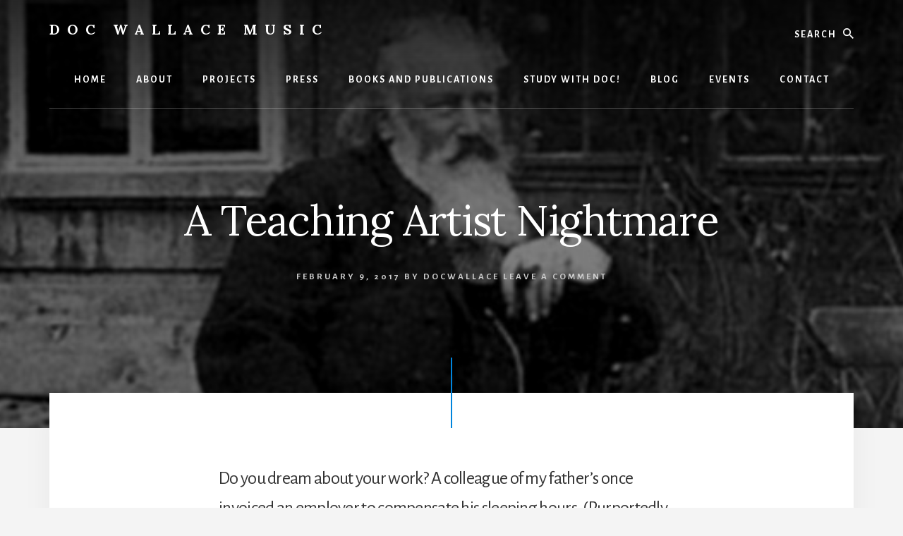

--- FILE ---
content_type: text/html; charset=UTF-8
request_url: https://www.docwallacemusic.com/teaching-artist-nightmare/
body_size: 18027
content:
<!DOCTYPE html>
<html lang="en-US">
<head ><style>img.lazy{min-height:1px}</style><link href="https://www.docwallacemusic.com/wp-content/plugins/w3-total-cache/pub/js/lazyload.min.js" as="script">
<meta charset="UTF-8" />
<meta name="viewport" content="width=device-width, initial-scale=1" />
<meta name='robots' content='index, follow, max-image-preview:large, max-snippet:-1, max-video-preview:-1' />

	<!-- This site is optimized with the Yoast SEO plugin v26.8 - https://yoast.com/product/yoast-seo-wordpress/ -->
	<title>A Teaching Artist Nightmare - Doc Wallace Music</title>
	<meta name="description" content="Ever get anxiety-infused work dreams? Last night, a Teaching Artist nightmare hit embarrassingly close to home. Go ahead; judge my repressed desires!" />
	<link rel="canonical" href="https://www.docwallacemusic.com/teaching-artist-nightmare/" />
	<meta property="og:locale" content="en_US" />
	<meta property="og:type" content="article" />
	<meta property="og:title" content="A Teaching Artist Nightmare - Doc Wallace Music" />
	<meta property="og:description" content="Ever get anxiety-infused work dreams? Last night, a Teaching Artist nightmare hit embarrassingly close to home. Go ahead; judge my repressed desires!" />
	<meta property="og:url" content="https://www.docwallacemusic.com/teaching-artist-nightmare/" />
	<meta property="og:site_name" content="Doc Wallace Music" />
	<meta property="article:published_time" content="2017-02-09T22:16:06+00:00" />
	<meta property="article:modified_time" content="2017-03-01T15:40:38+00:00" />
	<meta property="og:image" content="https://www.docwallacemusic.com/wp-content/uploads/2017/02/Johannes-Brahms-Teaching-Artist-Nightmare-Doc-Wallace.jpg" />
	<meta property="og:image:width" content="642" />
	<meta property="og:image:height" content="250" />
	<meta property="og:image:type" content="image/jpeg" />
	<meta name="author" content="DocWallace" />
	<meta name="twitter:label1" content="Written by" />
	<meta name="twitter:data1" content="DocWallace" />
	<meta name="twitter:label2" content="Est. reading time" />
	<meta name="twitter:data2" content="4 minutes" />
	<script type="application/ld+json" class="yoast-schema-graph">{"@context":"https://schema.org","@graph":[{"@type":"Article","@id":"https://www.docwallacemusic.com/teaching-artist-nightmare/#article","isPartOf":{"@id":"https://www.docwallacemusic.com/teaching-artist-nightmare/"},"author":{"name":"DocWallace","@id":"https://www.docwallacemusic.com/#/schema/person/ed612fa18a47d563e8db436a73cb0c87"},"headline":"A Teaching Artist Nightmare","datePublished":"2017-02-09T22:16:06+00:00","dateModified":"2017-03-01T15:40:38+00:00","mainEntityOfPage":{"@id":"https://www.docwallacemusic.com/teaching-artist-nightmare/"},"wordCount":885,"commentCount":0,"publisher":{"@id":"https://www.docwallacemusic.com/#/schema/person/ed612fa18a47d563e8db436a73cb0c87"},"image":{"@id":"https://www.docwallacemusic.com/teaching-artist-nightmare/#primaryimage"},"thumbnailUrl":"https://www.docwallacemusic.com/wp-content/uploads/2017/02/Johannes-Brahms-Teaching-Artist-Nightmare-Doc-Wallace.jpg","keywords":["Brahms","Brahms 4","Brahms Blog","Brahms Fourth Symphony","Brahms IV","Brahms Op. 98","Carl Jung","David Wallace","Dream Analysis","Dreams","Johannes Brahms","Op. 98","Reaching Out: A Musician's","Reaching Out: A Musician's Guide to Interactive Performance","Stress Dream","Stress Dreams","Symphony No. 4","Symphony No. 4 in E minor","Teaching Artist","Teaching Artist David Wallace","Teaching Artist Dream","Teaching Artist Nightmare","Teaching Artistry","Word Dreams","Work Dream"],"articleSection":["Education","Musical Musings","Potpourri","Reaching Out"],"inLanguage":"en-US","potentialAction":[{"@type":"CommentAction","name":"Comment","target":["https://www.docwallacemusic.com/teaching-artist-nightmare/#respond"]}]},{"@type":"WebPage","@id":"https://www.docwallacemusic.com/teaching-artist-nightmare/","url":"https://www.docwallacemusic.com/teaching-artist-nightmare/","name":"A Teaching Artist Nightmare - Doc Wallace Music","isPartOf":{"@id":"https://www.docwallacemusic.com/#website"},"primaryImageOfPage":{"@id":"https://www.docwallacemusic.com/teaching-artist-nightmare/#primaryimage"},"image":{"@id":"https://www.docwallacemusic.com/teaching-artist-nightmare/#primaryimage"},"thumbnailUrl":"https://www.docwallacemusic.com/wp-content/uploads/2017/02/Johannes-Brahms-Teaching-Artist-Nightmare-Doc-Wallace.jpg","datePublished":"2017-02-09T22:16:06+00:00","dateModified":"2017-03-01T15:40:38+00:00","description":"Ever get anxiety-infused work dreams? Last night, a Teaching Artist nightmare hit embarrassingly close to home. Go ahead; judge my repressed desires!","inLanguage":"en-US","potentialAction":[{"@type":"ReadAction","target":["https://www.docwallacemusic.com/teaching-artist-nightmare/"]}]},{"@type":"ImageObject","inLanguage":"en-US","@id":"https://www.docwallacemusic.com/teaching-artist-nightmare/#primaryimage","url":"https://www.docwallacemusic.com/wp-content/uploads/2017/02/Johannes-Brahms-Teaching-Artist-Nightmare-Doc-Wallace.jpg","contentUrl":"https://www.docwallacemusic.com/wp-content/uploads/2017/02/Johannes-Brahms-Teaching-Artist-Nightmare-Doc-Wallace.jpg","width":642,"height":250,"caption":"Johannes Brahms's Symphony No. 4 provides fodder for a teaching artist nightmare."},{"@type":"WebSite","@id":"https://www.docwallacemusic.com/#website","url":"https://www.docwallacemusic.com/","name":"Doc Wallace Music","description":"Official Website of Dr. David Wallace: Musician, Composer, Teaching Artist","publisher":{"@id":"https://www.docwallacemusic.com/#/schema/person/ed612fa18a47d563e8db436a73cb0c87"},"potentialAction":[{"@type":"SearchAction","target":{"@type":"EntryPoint","urlTemplate":"https://www.docwallacemusic.com/?s={search_term_string}"},"query-input":{"@type":"PropertyValueSpecification","valueRequired":true,"valueName":"search_term_string"}}],"inLanguage":"en-US"},{"@type":["Person","Organization"],"@id":"https://www.docwallacemusic.com/#/schema/person/ed612fa18a47d563e8db436a73cb0c87","name":"DocWallace","image":{"@type":"ImageObject","inLanguage":"en-US","@id":"https://www.docwallacemusic.com/#/schema/person/image/","url":"https://www.docwallacemusic.com/wp-content/uploads/2021/03/Doc-Wallace-Avatar-headshot-violinist-violist-composer-teaching-artist.jpg","contentUrl":"https://www.docwallacemusic.com/wp-content/uploads/2021/03/Doc-Wallace-Avatar-headshot-violinist-violist-composer-teaching-artist.jpg","width":440,"height":440,"caption":"DocWallace"},"logo":{"@id":"https://www.docwallacemusic.com/#/schema/person/image/"},"url":"https://www.docwallacemusic.com/author/docwallace/"}]}</script>
	<!-- / Yoast SEO plugin. -->


<link rel='dns-prefetch' href='//fonts.googleapis.com' />
<link rel='dns-prefetch' href='//unpkg.com' />
<link rel="alternate" type="application/rss+xml" title="Doc Wallace Music &raquo; Feed" href="https://www.docwallacemusic.com/feed/" />
<link rel="alternate" type="application/rss+xml" title="Doc Wallace Music &raquo; Comments Feed" href="https://www.docwallacemusic.com/comments/feed/" />
<link rel="alternate" type="application/rss+xml" title="Doc Wallace Music &raquo; A Teaching Artist Nightmare Comments Feed" href="https://www.docwallacemusic.com/teaching-artist-nightmare/feed/" />
<link rel="alternate" title="oEmbed (JSON)" type="application/json+oembed" href="https://www.docwallacemusic.com/wp-json/oembed/1.0/embed?url=https%3A%2F%2Fwww.docwallacemusic.com%2Fteaching-artist-nightmare%2F" />
<link rel="alternate" title="oEmbed (XML)" type="text/xml+oembed" href="https://www.docwallacemusic.com/wp-json/oembed/1.0/embed?url=https%3A%2F%2Fwww.docwallacemusic.com%2Fteaching-artist-nightmare%2F&#038;format=xml" />
<style id='wp-img-auto-sizes-contain-inline-css' type='text/css'>
img:is([sizes=auto i],[sizes^="auto," i]){contain-intrinsic-size:3000px 1500px}
/*# sourceURL=wp-img-auto-sizes-contain-inline-css */
</style>
<link rel='stylesheet' id='essence-pro-css' href='https://www.docwallacemusic.com/wp-content/themes/dw-pro/style.css?ver=1.0.2' type='text/css' media='all' />
<style id='essence-pro-inline-css' type='text/css'>


		.single .content .entry-content > p:first-of-type {
			font-size: 26px;
			font-size: 2.6rem;
			letter-spacing: -0.7px;
		}

		

		a,
		h6,
		.entry-title a:focus,
		.entry-title a:hover,
		.menu-toggle:focus,
		.menu-toggle:hover,
		.off-screen-menu .genesis-nav-menu a:focus,
		.off-screen-menu .genesis-nav-menu a:hover,
		.off-screen-menu .current-menu-item > a,
		.sidebar .featured-content .entry-title a,
		.site-footer .current-menu-item > a,
		.site-footer .genesis-nav-menu a:focus,
		.site-footer .genesis-nav-menu a:hover,		
		.sub-menu-toggle:focus,
		.sub-menu-toggle:hover {
			color: #0085dd;
		}

		a.button.text,
		a.more-link.button.text,
		button.text,
		input[type="button"].text,
		input[type="reset"].text,
		input[type="submit"].text,
		.more-link,
		.pagination a:focus,
		.pagination a:hover,
		.pagination .active a {
			border-color: #0085dd;
			color: #0085dd;
		}

		button,
		button.primary,
		input[type="button"],
		input[type="button"].primary,
		input[type="reset"],
		input[type="reset"].primary,
		input[type="submit"],
		input[type="submit"].primary,
		.footer-cta::before,
		.button,
		.button.primary,
		.error404 .site-inner::before,
		.sidebar .enews-widget input[type="submit"],
		.page .site-inner::before,
		.single .site-inner::before	{
			background-color: #0085dd;
		}

		@media only screen and (max-width: 1023px) {
			.genesis-responsive-menu .genesis-nav-menu a:focus,
			.genesis-responsive-menu .genesis-nav-menu a:hover {
				color: #0085dd;
			}
		}

		
/*# sourceURL=essence-pro-inline-css */
</style>
<style id='wp-emoji-styles-inline-css' type='text/css'>

	img.wp-smiley, img.emoji {
		display: inline !important;
		border: none !important;
		box-shadow: none !important;
		height: 1em !important;
		width: 1em !important;
		margin: 0 0.07em !important;
		vertical-align: -0.1em !important;
		background: none !important;
		padding: 0 !important;
	}
/*# sourceURL=wp-emoji-styles-inline-css */
</style>
<style id='wp-block-library-inline-css' type='text/css'>
:root{--wp-block-synced-color:#7a00df;--wp-block-synced-color--rgb:122,0,223;--wp-bound-block-color:var(--wp-block-synced-color);--wp-editor-canvas-background:#ddd;--wp-admin-theme-color:#007cba;--wp-admin-theme-color--rgb:0,124,186;--wp-admin-theme-color-darker-10:#006ba1;--wp-admin-theme-color-darker-10--rgb:0,107,160.5;--wp-admin-theme-color-darker-20:#005a87;--wp-admin-theme-color-darker-20--rgb:0,90,135;--wp-admin-border-width-focus:2px}@media (min-resolution:192dpi){:root{--wp-admin-border-width-focus:1.5px}}.wp-element-button{cursor:pointer}:root .has-very-light-gray-background-color{background-color:#eee}:root .has-very-dark-gray-background-color{background-color:#313131}:root .has-very-light-gray-color{color:#eee}:root .has-very-dark-gray-color{color:#313131}:root .has-vivid-green-cyan-to-vivid-cyan-blue-gradient-background{background:linear-gradient(135deg,#00d084,#0693e3)}:root .has-purple-crush-gradient-background{background:linear-gradient(135deg,#34e2e4,#4721fb 50%,#ab1dfe)}:root .has-hazy-dawn-gradient-background{background:linear-gradient(135deg,#faaca8,#dad0ec)}:root .has-subdued-olive-gradient-background{background:linear-gradient(135deg,#fafae1,#67a671)}:root .has-atomic-cream-gradient-background{background:linear-gradient(135deg,#fdd79a,#004a59)}:root .has-nightshade-gradient-background{background:linear-gradient(135deg,#330968,#31cdcf)}:root .has-midnight-gradient-background{background:linear-gradient(135deg,#020381,#2874fc)}:root{--wp--preset--font-size--normal:16px;--wp--preset--font-size--huge:42px}.has-regular-font-size{font-size:1em}.has-larger-font-size{font-size:2.625em}.has-normal-font-size{font-size:var(--wp--preset--font-size--normal)}.has-huge-font-size{font-size:var(--wp--preset--font-size--huge)}.has-text-align-center{text-align:center}.has-text-align-left{text-align:left}.has-text-align-right{text-align:right}.has-fit-text{white-space:nowrap!important}#end-resizable-editor-section{display:none}.aligncenter{clear:both}.items-justified-left{justify-content:flex-start}.items-justified-center{justify-content:center}.items-justified-right{justify-content:flex-end}.items-justified-space-between{justify-content:space-between}.screen-reader-text{border:0;clip-path:inset(50%);height:1px;margin:-1px;overflow:hidden;padding:0;position:absolute;width:1px;word-wrap:normal!important}.screen-reader-text:focus{background-color:#ddd;clip-path:none;color:#444;display:block;font-size:1em;height:auto;left:5px;line-height:normal;padding:15px 23px 14px;text-decoration:none;top:5px;width:auto;z-index:100000}html :where(.has-border-color){border-style:solid}html :where([style*=border-top-color]){border-top-style:solid}html :where([style*=border-right-color]){border-right-style:solid}html :where([style*=border-bottom-color]){border-bottom-style:solid}html :where([style*=border-left-color]){border-left-style:solid}html :where([style*=border-width]){border-style:solid}html :where([style*=border-top-width]){border-top-style:solid}html :where([style*=border-right-width]){border-right-style:solid}html :where([style*=border-bottom-width]){border-bottom-style:solid}html :where([style*=border-left-width]){border-left-style:solid}html :where(img[class*=wp-image-]){height:auto;max-width:100%}:where(figure){margin:0 0 1em}html :where(.is-position-sticky){--wp-admin--admin-bar--position-offset:var(--wp-admin--admin-bar--height,0px)}@media screen and (max-width:600px){html :where(.is-position-sticky){--wp-admin--admin-bar--position-offset:0px}}

/*# sourceURL=wp-block-library-inline-css */
</style><style id='global-styles-inline-css' type='text/css'>
:root{--wp--preset--aspect-ratio--square: 1;--wp--preset--aspect-ratio--4-3: 4/3;--wp--preset--aspect-ratio--3-4: 3/4;--wp--preset--aspect-ratio--3-2: 3/2;--wp--preset--aspect-ratio--2-3: 2/3;--wp--preset--aspect-ratio--16-9: 16/9;--wp--preset--aspect-ratio--9-16: 9/16;--wp--preset--color--black: #000000;--wp--preset--color--cyan-bluish-gray: #abb8c3;--wp--preset--color--white: #ffffff;--wp--preset--color--pale-pink: #f78da7;--wp--preset--color--vivid-red: #cf2e2e;--wp--preset--color--luminous-vivid-orange: #ff6900;--wp--preset--color--luminous-vivid-amber: #fcb900;--wp--preset--color--light-green-cyan: #7bdcb5;--wp--preset--color--vivid-green-cyan: #00d084;--wp--preset--color--pale-cyan-blue: #8ed1fc;--wp--preset--color--vivid-cyan-blue: #0693e3;--wp--preset--color--vivid-purple: #9b51e0;--wp--preset--gradient--vivid-cyan-blue-to-vivid-purple: linear-gradient(135deg,rgb(6,147,227) 0%,rgb(155,81,224) 100%);--wp--preset--gradient--light-green-cyan-to-vivid-green-cyan: linear-gradient(135deg,rgb(122,220,180) 0%,rgb(0,208,130) 100%);--wp--preset--gradient--luminous-vivid-amber-to-luminous-vivid-orange: linear-gradient(135deg,rgb(252,185,0) 0%,rgb(255,105,0) 100%);--wp--preset--gradient--luminous-vivid-orange-to-vivid-red: linear-gradient(135deg,rgb(255,105,0) 0%,rgb(207,46,46) 100%);--wp--preset--gradient--very-light-gray-to-cyan-bluish-gray: linear-gradient(135deg,rgb(238,238,238) 0%,rgb(169,184,195) 100%);--wp--preset--gradient--cool-to-warm-spectrum: linear-gradient(135deg,rgb(74,234,220) 0%,rgb(151,120,209) 20%,rgb(207,42,186) 40%,rgb(238,44,130) 60%,rgb(251,105,98) 80%,rgb(254,248,76) 100%);--wp--preset--gradient--blush-light-purple: linear-gradient(135deg,rgb(255,206,236) 0%,rgb(152,150,240) 100%);--wp--preset--gradient--blush-bordeaux: linear-gradient(135deg,rgb(254,205,165) 0%,rgb(254,45,45) 50%,rgb(107,0,62) 100%);--wp--preset--gradient--luminous-dusk: linear-gradient(135deg,rgb(255,203,112) 0%,rgb(199,81,192) 50%,rgb(65,88,208) 100%);--wp--preset--gradient--pale-ocean: linear-gradient(135deg,rgb(255,245,203) 0%,rgb(182,227,212) 50%,rgb(51,167,181) 100%);--wp--preset--gradient--electric-grass: linear-gradient(135deg,rgb(202,248,128) 0%,rgb(113,206,126) 100%);--wp--preset--gradient--midnight: linear-gradient(135deg,rgb(2,3,129) 0%,rgb(40,116,252) 100%);--wp--preset--font-size--small: 13px;--wp--preset--font-size--medium: 20px;--wp--preset--font-size--large: 36px;--wp--preset--font-size--x-large: 42px;--wp--preset--spacing--20: 0.44rem;--wp--preset--spacing--30: 0.67rem;--wp--preset--spacing--40: 1rem;--wp--preset--spacing--50: 1.5rem;--wp--preset--spacing--60: 2.25rem;--wp--preset--spacing--70: 3.38rem;--wp--preset--spacing--80: 5.06rem;--wp--preset--shadow--natural: 6px 6px 9px rgba(0, 0, 0, 0.2);--wp--preset--shadow--deep: 12px 12px 50px rgba(0, 0, 0, 0.4);--wp--preset--shadow--sharp: 6px 6px 0px rgba(0, 0, 0, 0.2);--wp--preset--shadow--outlined: 6px 6px 0px -3px rgb(255, 255, 255), 6px 6px rgb(0, 0, 0);--wp--preset--shadow--crisp: 6px 6px 0px rgb(0, 0, 0);}:where(.is-layout-flex){gap: 0.5em;}:where(.is-layout-grid){gap: 0.5em;}body .is-layout-flex{display: flex;}.is-layout-flex{flex-wrap: wrap;align-items: center;}.is-layout-flex > :is(*, div){margin: 0;}body .is-layout-grid{display: grid;}.is-layout-grid > :is(*, div){margin: 0;}:where(.wp-block-columns.is-layout-flex){gap: 2em;}:where(.wp-block-columns.is-layout-grid){gap: 2em;}:where(.wp-block-post-template.is-layout-flex){gap: 1.25em;}:where(.wp-block-post-template.is-layout-grid){gap: 1.25em;}.has-black-color{color: var(--wp--preset--color--black) !important;}.has-cyan-bluish-gray-color{color: var(--wp--preset--color--cyan-bluish-gray) !important;}.has-white-color{color: var(--wp--preset--color--white) !important;}.has-pale-pink-color{color: var(--wp--preset--color--pale-pink) !important;}.has-vivid-red-color{color: var(--wp--preset--color--vivid-red) !important;}.has-luminous-vivid-orange-color{color: var(--wp--preset--color--luminous-vivid-orange) !important;}.has-luminous-vivid-amber-color{color: var(--wp--preset--color--luminous-vivid-amber) !important;}.has-light-green-cyan-color{color: var(--wp--preset--color--light-green-cyan) !important;}.has-vivid-green-cyan-color{color: var(--wp--preset--color--vivid-green-cyan) !important;}.has-pale-cyan-blue-color{color: var(--wp--preset--color--pale-cyan-blue) !important;}.has-vivid-cyan-blue-color{color: var(--wp--preset--color--vivid-cyan-blue) !important;}.has-vivid-purple-color{color: var(--wp--preset--color--vivid-purple) !important;}.has-black-background-color{background-color: var(--wp--preset--color--black) !important;}.has-cyan-bluish-gray-background-color{background-color: var(--wp--preset--color--cyan-bluish-gray) !important;}.has-white-background-color{background-color: var(--wp--preset--color--white) !important;}.has-pale-pink-background-color{background-color: var(--wp--preset--color--pale-pink) !important;}.has-vivid-red-background-color{background-color: var(--wp--preset--color--vivid-red) !important;}.has-luminous-vivid-orange-background-color{background-color: var(--wp--preset--color--luminous-vivid-orange) !important;}.has-luminous-vivid-amber-background-color{background-color: var(--wp--preset--color--luminous-vivid-amber) !important;}.has-light-green-cyan-background-color{background-color: var(--wp--preset--color--light-green-cyan) !important;}.has-vivid-green-cyan-background-color{background-color: var(--wp--preset--color--vivid-green-cyan) !important;}.has-pale-cyan-blue-background-color{background-color: var(--wp--preset--color--pale-cyan-blue) !important;}.has-vivid-cyan-blue-background-color{background-color: var(--wp--preset--color--vivid-cyan-blue) !important;}.has-vivid-purple-background-color{background-color: var(--wp--preset--color--vivid-purple) !important;}.has-black-border-color{border-color: var(--wp--preset--color--black) !important;}.has-cyan-bluish-gray-border-color{border-color: var(--wp--preset--color--cyan-bluish-gray) !important;}.has-white-border-color{border-color: var(--wp--preset--color--white) !important;}.has-pale-pink-border-color{border-color: var(--wp--preset--color--pale-pink) !important;}.has-vivid-red-border-color{border-color: var(--wp--preset--color--vivid-red) !important;}.has-luminous-vivid-orange-border-color{border-color: var(--wp--preset--color--luminous-vivid-orange) !important;}.has-luminous-vivid-amber-border-color{border-color: var(--wp--preset--color--luminous-vivid-amber) !important;}.has-light-green-cyan-border-color{border-color: var(--wp--preset--color--light-green-cyan) !important;}.has-vivid-green-cyan-border-color{border-color: var(--wp--preset--color--vivid-green-cyan) !important;}.has-pale-cyan-blue-border-color{border-color: var(--wp--preset--color--pale-cyan-blue) !important;}.has-vivid-cyan-blue-border-color{border-color: var(--wp--preset--color--vivid-cyan-blue) !important;}.has-vivid-purple-border-color{border-color: var(--wp--preset--color--vivid-purple) !important;}.has-vivid-cyan-blue-to-vivid-purple-gradient-background{background: var(--wp--preset--gradient--vivid-cyan-blue-to-vivid-purple) !important;}.has-light-green-cyan-to-vivid-green-cyan-gradient-background{background: var(--wp--preset--gradient--light-green-cyan-to-vivid-green-cyan) !important;}.has-luminous-vivid-amber-to-luminous-vivid-orange-gradient-background{background: var(--wp--preset--gradient--luminous-vivid-amber-to-luminous-vivid-orange) !important;}.has-luminous-vivid-orange-to-vivid-red-gradient-background{background: var(--wp--preset--gradient--luminous-vivid-orange-to-vivid-red) !important;}.has-very-light-gray-to-cyan-bluish-gray-gradient-background{background: var(--wp--preset--gradient--very-light-gray-to-cyan-bluish-gray) !important;}.has-cool-to-warm-spectrum-gradient-background{background: var(--wp--preset--gradient--cool-to-warm-spectrum) !important;}.has-blush-light-purple-gradient-background{background: var(--wp--preset--gradient--blush-light-purple) !important;}.has-blush-bordeaux-gradient-background{background: var(--wp--preset--gradient--blush-bordeaux) !important;}.has-luminous-dusk-gradient-background{background: var(--wp--preset--gradient--luminous-dusk) !important;}.has-pale-ocean-gradient-background{background: var(--wp--preset--gradient--pale-ocean) !important;}.has-electric-grass-gradient-background{background: var(--wp--preset--gradient--electric-grass) !important;}.has-midnight-gradient-background{background: var(--wp--preset--gradient--midnight) !important;}.has-small-font-size{font-size: var(--wp--preset--font-size--small) !important;}.has-medium-font-size{font-size: var(--wp--preset--font-size--medium) !important;}.has-large-font-size{font-size: var(--wp--preset--font-size--large) !important;}.has-x-large-font-size{font-size: var(--wp--preset--font-size--x-large) !important;}
/*# sourceURL=global-styles-inline-css */
</style>

<style id='classic-theme-styles-inline-css' type='text/css'>
/*! This file is auto-generated */
.wp-block-button__link{color:#fff;background-color:#32373c;border-radius:9999px;box-shadow:none;text-decoration:none;padding:calc(.667em + 2px) calc(1.333em + 2px);font-size:1.125em}.wp-block-file__button{background:#32373c;color:#fff;text-decoration:none}
/*# sourceURL=/wp-includes/css/classic-themes.min.css */
</style>
<link rel='stylesheet' id='social-widget-css' href='https://www.docwallacemusic.com/wp-content/plugins/social-media-widget/social_widget.css?ver=073b774ec86cdc3fb7a8eb05215fe356' type='text/css' media='all' />
<link rel='stylesheet' id='cmplz-general-css' href='https://www.docwallacemusic.com/wp-content/plugins/complianz-gdpr/assets/css/cookieblocker.min.css?ver=1765993412' type='text/css' media='all' />
<link rel='stylesheet' id='essence-fonts-css' href='//fonts.googleapis.com/css?family=Alegreya+Sans%3A400%2C400i%2C700%7CLora%3A400%2C700&#038;ver=1.0.2' type='text/css' media='all' />
<link rel='stylesheet' id='ionicons-css' href='//unpkg.com/ionicons@4.1.2/dist/css/ionicons.min.css?ver=1.0.2' type='text/css' media='all' />
<script type="c8b835e40f30143463096cca-text/javascript" async src="https://www.docwallacemusic.com/wp-content/plugins/burst-statistics/assets/js/timeme/timeme.min.js?ver=1769190029" id="burst-timeme-js"></script>
<script type="c8b835e40f30143463096cca-text/javascript" src="https://www.docwallacemusic.com/wp-includes/js/dist/hooks.min.js?ver=dd5603f07f9220ed27f1" id="wp-hooks-js"></script>
<script type="c8b835e40f30143463096cca-text/javascript" src="https://www.docwallacemusic.com/wp-includes/js/dist/i18n.min.js?ver=c26c3dc7bed366793375" id="wp-i18n-js"></script>
<script type="c8b835e40f30143463096cca-text/javascript" id="wp-i18n-js-after">
/* <![CDATA[ */
wp.i18n.setLocaleData( { 'text direction\u0004ltr': [ 'ltr' ] } );
//# sourceURL=wp-i18n-js-after
/* ]]> */
</script>
<script type="c8b835e40f30143463096cca-text/javascript" src="https://www.docwallacemusic.com/wp-includes/js/dist/url.min.js?ver=9e178c9516d1222dc834" id="wp-url-js"></script>
<script type="c8b835e40f30143463096cca-text/javascript" src="https://www.docwallacemusic.com/wp-includes/js/dist/api-fetch.min.js?ver=3a4d9af2b423048b0dee" id="wp-api-fetch-js"></script>
<script type="c8b835e40f30143463096cca-text/javascript" id="wp-api-fetch-js-after">
/* <![CDATA[ */
wp.apiFetch.use( wp.apiFetch.createRootURLMiddleware( "https://www.docwallacemusic.com/wp-json/" ) );
wp.apiFetch.nonceMiddleware = wp.apiFetch.createNonceMiddleware( "6908883b19" );
wp.apiFetch.use( wp.apiFetch.nonceMiddleware );
wp.apiFetch.use( wp.apiFetch.mediaUploadMiddleware );
wp.apiFetch.nonceEndpoint = "https://www.docwallacemusic.com/wp-admin/admin-ajax.php?action=rest-nonce";
//# sourceURL=wp-api-fetch-js-after
/* ]]> */
</script>
<script type="c8b835e40f30143463096cca-text/javascript" async src="https://www.docwallacemusic.com/wp-content/uploads/burst/js/burst.min.js?ver=1769190326" id="burst-js"></script>
<script type="c8b835e40f30143463096cca-text/javascript" src="https://www.docwallacemusic.com/wp-content/plugins/google-analytics-for-wordpress/assets/js/frontend-gtag.min.js?ver=9.11.1" id="monsterinsights-frontend-script-js" async="async" data-wp-strategy="async"></script>
<script data-cfasync="false" data-wpfc-render="false" type="text/javascript" id='monsterinsights-frontend-script-js-extra'>/* <![CDATA[ */
var monsterinsights_frontend = {"js_events_tracking":"true","download_extensions":"doc,pdf,ppt,zip,xls,docx,pptx,xlsx","inbound_paths":"[]","home_url":"https:\/\/www.docwallacemusic.com","hash_tracking":"false","v4_id":"G-N8T0DZ330S"};/* ]]> */
</script>
<script type="c8b835e40f30143463096cca-text/javascript" src="https://www.docwallacemusic.com/wp-includes/js/jquery/jquery.min.js?ver=3.7.1" id="jquery-core-js"></script>
<script type="c8b835e40f30143463096cca-text/javascript" src="https://www.docwallacemusic.com/wp-includes/js/jquery/jquery-migrate.min.js?ver=3.4.1" id="jquery-migrate-js"></script>
<link rel="https://api.w.org/" href="https://www.docwallacemusic.com/wp-json/" /><link rel="alternate" title="JSON" type="application/json" href="https://www.docwallacemusic.com/wp-json/wp/v2/posts/1411" /><link rel="EditURI" type="application/rsd+xml" title="RSD" href="https://www.docwallacemusic.com/xmlrpc.php?rsd" />
<link type="text/css" rel="stylesheet" href="https://www.docwallacemusic.com/wp-content/plugins/simple-pull-quote/css/simple-pull-quote.css" />
<link rel="pingback" href="https://www.docwallacemusic.com/xmlrpc.php" />
<style type="text/css">.header-hero { background-image: linear-gradient(0deg, rgba(0,0,0,0.5) 50%, rgba(0,0,0,0.85) 100%), url(https://www.docwallacemusic.com/wp-content/uploads/2017/02/Johannes-Brahms-Teaching-Artist-Nightmare-Doc-Wallace.jpg); }</style><link rel="icon" href="https://www.docwallacemusic.com/wp-content/uploads/2018/10/cropped-David-Wallace-Viper-of-Wrath-MWROC-2011-Nahum-Electric-Viola-32x32.jpg" sizes="32x32" />
<link rel="icon" href="https://www.docwallacemusic.com/wp-content/uploads/2018/10/cropped-David-Wallace-Viper-of-Wrath-MWROC-2011-Nahum-Electric-Viola-192x192.jpg" sizes="192x192" />
<link rel="apple-touch-icon" href="https://www.docwallacemusic.com/wp-content/uploads/2018/10/cropped-David-Wallace-Viper-of-Wrath-MWROC-2011-Nahum-Electric-Viola-180x180.jpg" />
<meta name="msapplication-TileImage" content="https://www.docwallacemusic.com/wp-content/uploads/2018/10/cropped-David-Wallace-Viper-of-Wrath-MWROC-2011-Nahum-Electric-Viola-270x270.jpg" />
<link rel='stylesheet' id='gglcptch-css' href='https://www.docwallacemusic.com/wp-content/plugins/google-captcha/css/gglcptch.css?ver=1.85' type='text/css' media='all' />
</head>
<body data-rsssl=1 class="wp-singular post-template-default single single-post postid-1411 single-format-standard wp-theme-genesis wp-child-theme-dw-pro fl-builder-2-10-0-5 fl-no-js custom-header header-image header-full-width full-width-content genesis-breadcrumbs-hidden header-menu no-off-screen-menu" data-burst_id="1411" data-burst_type="post"><div class="site-container"><ul class="genesis-skip-link"><li><a href="#hero-page-title" class="screen-reader-shortcut"> Skip to content</a></li></ul><div class="header-hero"><header class="site-header"><div class="wrap"><div class="header-left"><form class="search-form" method="get" action="https://www.docwallacemusic.com/" role="search"><label class="search-form-label screen-reader-text" for="searchform-1">Search</label><input class="search-form-input" type="search" name="s" id="searchform-1" placeholder="Search"><input class="search-form-submit" type="submit" value="Search"><meta content="https://www.docwallacemusic.com/?s={s}"></form></div><div class="title-area"><p class="site-title"><a href="https://www.docwallacemusic.com/">Doc Wallace Music</a></p><p class="site-description">Official Website of Dr. David Wallace: Musician, Composer, Teaching Artist</p></div><nav class="nav-primary" aria-label="Main" id="genesis-nav-primary"><div class="wrap"><ul id="menu-main-menu" class="menu genesis-nav-menu menu-primary js-superfish"><li id="menu-item-662" class="menu-item menu-item-type-custom menu-item-object-custom menu-item-home menu-item-662"><a href="https://www.docwallacemusic.com/"><span >Home</span></a></li>
<li id="menu-item-11" class="menu-item menu-item-type-post_type menu-item-object-page menu-item-has-children menu-item-11"><a href="https://www.docwallacemusic.com/about/"><span >About</span></a>
<ul class="sub-menu">
	<li id="menu-item-50" class="menu-item menu-item-type-post_type menu-item-object-page menu-item-50"><a href="https://www.docwallacemusic.com/about/musician/"><span >Musician</span></a></li>
	<li id="menu-item-49" class="menu-item menu-item-type-post_type menu-item-object-page menu-item-49"><a href="https://www.docwallacemusic.com/about/composer/"><span >Composer</span></a></li>
	<li id="menu-item-48" class="menu-item menu-item-type-post_type menu-item-object-page menu-item-has-children menu-item-48"><a href="https://www.docwallacemusic.com/about/teaching-artist/"><span >Teaching Artist</span></a>
	<ul class="sub-menu">
		<li id="menu-item-764" class="menu-item menu-item-type-post_type menu-item-object-page menu-item-764"><a href="https://www.docwallacemusic.com/about/teaching-artist/current-projects/"><span >Current Teaching Artist Projects</span></a></li>
		<li id="menu-item-970" class="menu-item menu-item-type-post_type menu-item-object-page menu-item-970"><a href="https://www.docwallacemusic.com/about/teaching-artist/past-teaching-artist-projects-david-wallace/"><span >Past Teaching Artist Projects – David Wallace</span></a></li>
	</ul>
</li>
	<li id="menu-item-861" class="menu-item menu-item-type-post_type menu-item-object-page menu-item-861"><a href="https://www.docwallacemusic.com/about/musician/discography/"><span >Select Discography</span></a></li>
	<li id="menu-item-203" class="menu-item menu-item-type-post_type menu-item-object-page menu-item-203"><a href="https://www.docwallacemusic.com/about/related-links/"><span >Related Links</span></a></li>
</ul>
</li>
<li id="menu-item-2044" class="menu-item menu-item-type-post_type menu-item-object-page menu-item-has-children menu-item-2044"><a href="https://www.docwallacemusic.com/projects/"><span >Projects</span></a>
<ul class="sub-menu">
	<li id="menu-item-2045" class="menu-item menu-item-type-post_type menu-item-object-page menu-item-2045"><a href="https://www.docwallacemusic.com/projects/doc-wallace-trio/"><span >Doc Wallace Trio</span></a></li>
	<li id="menu-item-2046" class="menu-item menu-item-type-post_type menu-item-object-page menu-item-2046"><a href="https://www.docwallacemusic.com/projects/hat-trick-trio-flute-viola-harp/"><span >Hat Trick</span></a></li>
	<li id="menu-item-2073" class="menu-item menu-item-type-post_type menu-item-object-page menu-item-2073"><a href="https://www.docwallacemusic.com/projects/the-chuck-and-david-show/"><span >The Chuck and David Show</span></a></li>
	<li id="menu-item-2047" class="menu-item menu-item-type-post_type menu-item-object-page menu-item-2047"><a href="https://www.docwallacemusic.com/projects/broken-consort/"><span >Broken Consort</span></a></li>
	<li id="menu-item-2048" class="menu-item menu-item-type-post_type menu-item-object-page menu-item-2048"><a href="https://www.docwallacemusic.com/projects/knot-free-jazz-doc-wallace-music/"><span >KNOT</span></a></li>
</ul>
</li>
<li id="menu-item-65" class="menu-item menu-item-type-post_type menu-item-object-page menu-item-has-children menu-item-65"><a href="https://www.docwallacemusic.com/press/"><span >Press</span></a>
<ul class="sub-menu">
	<li id="menu-item-68" class="menu-item menu-item-type-post_type menu-item-object-page menu-item-68"><a href="https://www.docwallacemusic.com/press/press-kit/"><span >Press Kit</span></a></li>
	<li id="menu-item-67" class="menu-item menu-item-type-post_type menu-item-object-page menu-item-67"><a href="https://www.docwallacemusic.com/press/photo-gallery/"><span >Photo Gallery</span></a></li>
	<li id="menu-item-66" class="menu-item menu-item-type-post_type menu-item-object-page menu-item-66"><a href="https://www.docwallacemusic.com/press/reviews-and-features/"><span >Reviews &#038; Features</span></a></li>
	<li id="menu-item-69" class="menu-item menu-item-type-post_type menu-item-object-page menu-item-69"><a href="https://www.docwallacemusic.com/about/musician/testimonials/"><span >Testimonials</span></a></li>
</ul>
</li>
<li id="menu-item-70" class="menu-item menu-item-type-post_type menu-item-object-page menu-item-has-children menu-item-70"><a href="https://www.docwallacemusic.com/publications-books-articles-curricula/"><span >Books and Publications</span></a>
<ul class="sub-menu">
	<li id="menu-item-1796" class="menu-item menu-item-type-post_type menu-item-object-page menu-item-1796"><a href="https://www.docwallacemusic.com/publications-books-articles-curricula/engaging-the-concert-audience/"><span >Engaging the Concert Audience</span></a></li>
	<li id="menu-item-189" class="menu-item menu-item-type-post_type menu-item-object-page menu-item-189"><a href="https://www.docwallacemusic.com/publications-books-articles-curricula/curricula/"><span >Music Teaching Artist Curricula</span></a></li>
	<li id="menu-item-190" class="menu-item menu-item-type-post_type menu-item-object-page menu-item-190"><a href="https://www.docwallacemusic.com/publications-books-articles-curricula/articles/"><span >Articles</span></a></li>
	<li id="menu-item-188" class="menu-item menu-item-type-post_type menu-item-object-page menu-item-188"><a href="https://www.docwallacemusic.com/publications-books-articles-curricula/reaching-out/"><span >Reaching Out</span></a></li>
</ul>
</li>
<li id="menu-item-748" class="menu-item menu-item-type-post_type menu-item-object-page menu-item-has-children menu-item-748"><a href="https://www.docwallacemusic.com/study-with-doc/"><span >Study with Doc!</span></a>
<ul class="sub-menu">
	<li id="menu-item-1055" class="menu-item menu-item-type-post_type menu-item-object-page menu-item-1055"><a href="https://www.docwallacemusic.com/ultra-cool-scale-and-arpeggio-workouts/"><span >Ultra-Cool Scale &#038; Arpeggio Workouts</span></a></li>
</ul>
</li>
<li id="menu-item-64" class="menu-item menu-item-type-post_type menu-item-object-page menu-item-64"><a href="https://www.docwallacemusic.com/blog/"><span >Blog</span></a></li>
<li id="menu-item-1777" class="menu-item menu-item-type-post_type menu-item-object-page menu-item-1777"><a href="https://www.docwallacemusic.com/tour-musician-composer-dr-david-wallace/"><span >Events</span></a></li>
<li id="menu-item-10" class="menu-item menu-item-type-post_type menu-item-object-page menu-item-10"><a href="https://www.docwallacemusic.com/contact/"><span >Contact</span></a></li>
</ul></div></nav></div></header><div class="hero-page-title" id="hero-page-title"><div class="wrap"><header class="entry-header"><h1 class="entry-title">A Teaching Artist Nightmare</h1>
<p class="entry-meta"><time class="entry-time">February 9, 2017</time> By <span class="entry-author"><a href="https://www.docwallacemusic.com/author/docwallace/" class="entry-author-link" rel="author"><span class="entry-author-name">DocWallace</span></a></span> <span class="entry-comments-link"><a href="https://www.docwallacemusic.com/teaching-artist-nightmare/#respond">Leave a Comment</a></span> </p></header></div></div></div><div class="site-inner"><div class="content-sidebar-wrap"><main class="content" id="genesis-content"><article class="post-1411 post type-post status-publish format-standard has-post-thumbnail category-education category-musical-musings category-potpourri category-reaching-out tag-brahms tag-brahms-4 tag-brahms-blog tag-brahms-fourth-symphony tag-brahms-iv tag-brahms-op-98 tag-carl-jung tag-david-wallace tag-dream-analysis tag-dreams tag-johannes-brahms tag-op-98 tag-reaching-out-a-musicians tag-reaching-out-a-musicians-guide-to-interactive-performance tag-stress-dream tag-stress-dreams tag-symphony-no-4 tag-symphony-no-4-in-e-minor tag-teaching-artist tag-teaching-artist-david-wallace tag-teaching-artist-dream tag-teaching-artist-nightmare tag-teaching-artistry tag-word-dreams tag-work-dream entry" aria-label="A Teaching Artist Nightmare" itemref="hero-page-title"><div class="entry-content"><p>Do you dream about your work? A colleague of my father’s once invoiced an employer to compensate his sleeping hours. (Purportedly, he had solved a problem in a dream.) Because chemical engineers are expected to sleep on their own time, his request was denied.</p>
<p>Billing for dreams may sound ludicrous and pretentious, but I get it. Invest enough time and energy into your work, and it will seep into your subconscious and haunt your dreams.</p>
<figure id="attachment_1415" aria-describedby="caption-attachment-1415" style="width: 300px" class="wp-caption alignleft"><a href="https://www.docwallacemusic.com/wp-content/uploads/2017/02/Doc-Wallace-Brahms-Teaching-Artist-Nightmare-New-York-Philharmonic.jpg"><img decoding="async" class="wp-image-1415 size-medium lazy" src="data:image/svg+xml,%3Csvg%20xmlns='http://www.w3.org/2000/svg'%20viewBox='0%200%20300%20208'%3E%3C/svg%3E" data-src="https://www.docwallacemusic.com/wp-content/uploads/2017/02/Doc-Wallace-Brahms-Teaching-Artist-Nightmare-New-York-Philharmonic-300x208.jpg" alt="Doc Wallace David Wallace Teaching Artist Nightmare New York Philharmonic" width="300" height="208" data-srcset="https://www.docwallacemusic.com/wp-content/uploads/2017/02/Doc-Wallace-Brahms-Teaching-Artist-Nightmare-New-York-Philharmonic-300x208.jpg 300w, https://www.docwallacemusic.com/wp-content/uploads/2017/02/Doc-Wallace-Brahms-Teaching-Artist-Nightmare-New-York-Philharmonic-768x534.jpg 768w, https://www.docwallacemusic.com/wp-content/uploads/2017/02/Doc-Wallace-Brahms-Teaching-Artist-Nightmare-New-York-Philharmonic-1024x712.jpg 1024w, https://www.docwallacemusic.com/wp-content/uploads/2017/02/Doc-Wallace-Brahms-Teaching-Artist-Nightmare-New-York-Philharmonic.jpg 1914w" data-sizes="(max-width: 300px) 100vw, 300px" /></a><figcaption id="caption-attachment-1415" class="wp-caption-text">A young Doc Wallace breaks down a violin concerto for a New York Philharmonic music educator&#8217;s seminar. Photo Credit: Rob Klein</figcaption></figure>
<p>Teaching artists spend the majority of our waking hours helping others to connect to an artwork’s essence. When all goes well, people become transfixed or transformed by it. We dream about this, figuratively and literally.</p>
<p>On a good night, a teaching artist dream inspires a new, complete lesson plan: you have a vision of <a href="https://www.docwallacemusic.com/wp-content/uploads/2017/02/New-York-Philharmonic-Special-Editions-for-Teachers-Volume-1-An-American-Celebration-Basketball-Fugue.jpg" target="_blank">people standing in a circle and simulating a fugue as they bounce and pass basketballs</a>. On a bad night, we relive the times that we miserably failed to bring others into the magic of a masterpiece. In the teaching artist nightmare, things get weird and nerdy pretty quickly. . .</p>
<h3>A Teaching Artist Nightmare</h3>
<figure id="attachment_1414" aria-describedby="caption-attachment-1414" style="width: 218px" class="wp-caption alignright"><a href="https://www.docwallacemusic.com/wp-content/uploads/2017/02/johannes-brahms-symphony-teaching-artist-nightmare.jpg"><img decoding="async" class="wp-image-1414 size-medium lazy" title="Johannes Brahms pianist composer symphony no 4 teaching artist nightmare" src="data:image/svg+xml,%3Csvg%20xmlns='http://www.w3.org/2000/svg'%20viewBox='0%200%20218%20300'%3E%3C/svg%3E" data-src="https://www.docwallacemusic.com/wp-content/uploads/2017/02/johannes-brahms-symphony-teaching-artist-nightmare-218x300.jpg" alt="A young Johannes Brahms sits defiantly enough to inspire a teaching artist nightmare" width="218" height="300" data-srcset="https://www.docwallacemusic.com/wp-content/uploads/2017/02/johannes-brahms-symphony-teaching-artist-nightmare-218x300.jpg 218w, https://www.docwallacemusic.com/wp-content/uploads/2017/02/johannes-brahms-symphony-teaching-artist-nightmare.jpg 399w" data-sizes="auto, (max-width: 218px) 100vw, 218px" /></a><figcaption id="caption-attachment-1414" class="wp-caption-text">Johannes Brahms: Musical dreamboat or teaching artist nightmare?</figcaption></figure>
<p>Last night’s teaching artist dream was abysmal. At a noisy, crowded dinner party, the stranger seated beside me randomly asked me why I love <a href="https://youtu.be/pT6SN4tPbv8" target="_blank">Johannes Brahms’s <em>Symphony No. 4 in E minor, Op. 98</em></a>. (Go ahead; judge my repressed desires. . .)</p>
<p>Taken off guard, I rambled incoherently. Oh, I was passionate all right. I listed musically solid reasons: intervallic relationships, compound meters, architectonic layers of rhythmic pulsation. . . Perceptually speaking, though, I gave my polite listener absolutely nothing of value. (Did I mention Phrygian melodies?)</p>
<p>I summarized the finale’s greatness with a simple sentence:</p>
<p>“The fourth movement. . .”</p>
<p><em>[emotionally charged pause; right index finger rises unconsciously for added emphasis]</em></p>
<p>“. . . is a <strong><em>passacaglia</em></strong>!”</p>
<p>With that utterance, I choked up and held back tears. -In dreams, who doesn’t weep at the thought of an inspired, German genius concluding a romantic symphony by resurrecting a seventeenth century Spanish dance form?</p>
<p>-The normal guy sitting next to me, that’s who. He repays all my vapid effusion with a blank stare.</p>
<p>He’s right, of course. As an advocate, I’ve been an idiot. Abstracted from musical experience, my subjective emotions, formal analysis, historical knowledge, and classical music jargon provide no vehicle for listening, comprehending, or caring. The man neither hears what I’m hearing, nor knows what I’m knowing. He can’t tap my dopamine.</p>
<h3>The Teaching Artist Nightmare Never Ends</h3>
<p>So, the stranger tries to help by asking some well-meaning questions: “Yeah, but is it going anywhere? I mean, does it lead to something? Is there some kind of highlight?”</p>
<p>It’s my turn to stare blankly back.</p>
<p>So that’s it? For you, music <em>goes</em> somewhere? Symphonies revolve around a main event, some kind of climax that you can point to and say, “Whoah! How ‘bout that bass drum?!” The entirety of Brahms IV culminates in a marvelous passacaglia; did I not make that clear?!</p>
<p>“Well. . . kind of. Things really amp up at the golden section. But for me personally, the highlight is this flute solo. . . Um let me. . .”</p>
<p>I fumble around, looking for my score. (Doesn’t every teaching artist bring a reprint of the <em>Vienna Gesellshaft der Musikfreunde</em>’s complete Brahms symphonies to the dinner party?. . .)</p>
<p>I stop rummaging, realizing that I forgot to bring my music- a common occurrence in a teaching artist nightmare. Even if I had, notes on the page would have proven silent and impotent. My only recourse is to stand and sing the flute solo myself, finally channeling my passion into music rather than verbiage. I take a deep breath. . .</p>
<p>Mercifully, I awoke. I felt terrible.</p>
<h3>Escaping the Teaching Artist Nightmare</h3>
<figure id="attachment_1441" aria-describedby="caption-attachment-1441" style="width: 300px" class="wp-caption alignright"><a href="https://www.docwallacemusic.com/wp-content/uploads/2017/03/new-yorker-art-cartoon.jpg"><img decoding="async" class="wp-image-1441 size-medium lazy" src="data:image/svg+xml,%3Csvg%20xmlns='http://www.w3.org/2000/svg'%20viewBox='0%200%20300%20300'%3E%3C/svg%3E" data-src="https://www.docwallacemusic.com/wp-content/uploads/2017/03/new-yorker-art-cartoon-300x300.jpg" width="300" height="300" data-srcset="https://www.docwallacemusic.com/wp-content/uploads/2017/03/new-yorker-art-cartoon-300x300.jpg 300w, https://www.docwallacemusic.com/wp-content/uploads/2017/03/new-yorker-art-cartoon-150x150.jpg 150w, https://www.docwallacemusic.com/wp-content/uploads/2017/03/new-yorker-art-cartoon-768x768.jpg 768w, https://www.docwallacemusic.com/wp-content/uploads/2017/03/new-yorker-art-cartoon-1024x1024.jpg 1024w, https://www.docwallacemusic.com/wp-content/uploads/2017/03/new-yorker-art-cartoon.jpg 1200w" data-sizes="auto, (max-width: 300px) 100vw, 300px" /></a><figcaption id="caption-attachment-1441" class="wp-caption-text">This cartoon from the New Yorker nails it!</figcaption></figure>
<p>I felt awful because I had violated just about every tenet of effective teaching artistry. Instead of listening, I was talking. Instead of questioning, I was telling. Rather than cultivating a listener-centered inquiry into the symphony, I fell into the trap of focusing on my own personal enjoyment and interpretation.</p>
<p>Unfortunately, I drowned perfectly valid entry points with unexplained terminology. I conveyed information without engaging through actual musical experiences. Honestly, the guy didn’t <em>really</em> want to know why I love Brahms IV. On the contrary, he wanted to love Brahms IV himself.</p>
<p>I’m reminded why I give pre-concert talks with a fiddle in my hands and a piano at my side. I’m recalling why I make my learners conduct Brahms&#8217;s phrases, sing his melodies for themselves, or perform his complex rhythms as a group.</p>
<p>When you are teaching others, consider which technical terms you critically need to communicate, and which are superfluous and omissible. Ask questions of an artwork, rather than assuming that you already have all of the answers. Instead of forcing people into a prescribed experience, <a href="https://www.docwallacemusic.com/wp-content/uploads/2013/07/Alternative-Styles-24-no.-2.pdf" target="_blank">set them up to discover the highlights for themselves.</a></p>
<p>Let’s wake up. The strangers are listening.</p>
<p>-Doc Wallace, 9 February 2017</p>
<!--<rdf:RDF xmlns:rdf="http://www.w3.org/1999/02/22-rdf-syntax-ns#"
			xmlns:dc="http://purl.org/dc/elements/1.1/"
			xmlns:trackback="http://madskills.com/public/xml/rss/module/trackback/">
		<rdf:Description rdf:about="https://www.docwallacemusic.com/teaching-artist-nightmare/"
    dc:identifier="https://www.docwallacemusic.com/teaching-artist-nightmare/"
    dc:title="A Teaching Artist Nightmare"
    trackback:ping="https://www.docwallacemusic.com/teaching-artist-nightmare/trackback/" />
</rdf:RDF>-->
</div></article><div class="after-entry widget-area"><section id="social-widget-2" class="widget Social_Widget"><div class="widget-wrap"><h3 class="widgettitle widget-title">Follow Doc!</h3>
<div class="socialmedia-buttons smw_left"><a href="https://www.youtube.com/user/docwallacemusic" rel="nofollow" target="_blank"><img width="32" height="32" src="data:image/svg+xml,%3Csvg%20xmlns='http://www.w3.org/2000/svg'%20viewBox='0%200%2032%2032'%3E%3C/svg%3E" data-src="https://www.docwallacemusic.com/wp-content/plugins/social-media-widget/images/default/32/youtube.png" 
				alt="David &quot;Doc&quot; Wallace Youtube" 
				title="David &quot;Doc&quot; Wallace Youtube" style="opacity: 0.8; -moz-opacity: 0.8;" class="fade lazy" /></a><a href="https://twitter.com/docwallacemusic" rel="nofollow" target="_blank"><img width="32" height="32" src="data:image/svg+xml,%3Csvg%20xmlns='http://www.w3.org/2000/svg'%20viewBox='0%200%2032%2032'%3E%3C/svg%3E" data-src="https://www.docwallacemusic.com/wp-content/plugins/social-media-widget/images/default/32/twitter.png" 
				alt="David &quot;Doc&quot; Wallace Twitter" 
				title="David &quot;Doc&quot; Wallace Twitter" style="opacity: 0.8; -moz-opacity: 0.8;" class="fade lazy" /></a></div></div></section>
</div><h2 class="screen-reader-text">Reader Interactions</h2>	<div id="respond" class="comment-respond">
		<h3 id="reply-title" class="comment-reply-title">Leave a Reply <small><a rel="nofollow" id="cancel-comment-reply-link" href="/teaching-artist-nightmare/#respond" style="display:none;">Cancel reply</a></small></h3><form action="https://www.docwallacemusic.com/wp-comments-post.php" method="post" id="commentform" class="comment-form"><p class="comment-notes"><span id="email-notes">Your email address will not be published.</span> <span class="required-field-message">Required fields are marked <span class="required">*</span></span></p><p class="comment-form-comment"><label for="comment">Comment <span class="required">*</span></label> <textarea id="comment" name="comment" cols="45" rows="8" maxlength="65525" required></textarea></p><p class="comment-form-author"><label for="author">Name <span class="required">*</span></label> <input id="author" name="author" type="text" value="" size="30" maxlength="245" autocomplete="name" required /></p>
<p class="comment-form-email"><label for="email">Email <span class="required">*</span></label> <input id="email" name="email" type="email" value="" size="30" maxlength="100" aria-describedby="email-notes" autocomplete="email" required /></p>
<p class="comment-form-url"><label for="url">Website</label> <input id="url" name="url" type="url" value="" size="30" maxlength="200" autocomplete="url" /></p>
<div class="gglcptch gglcptch_v2"><div id="gglcptch_recaptcha_866584326" class="gglcptch_recaptcha"></div>
				<noscript>
					<div style="width: 302px;">
						<div style="width: 302px; height: 422px; position: relative;">
							<div style="width: 302px; height: 422px; position: absolute;">
								<iframe src="https://www.google.com/recaptcha/api/fallback?k=6LdNWc0gAAAAAGzMTNN7cmcu0jXFeDG1mqaOtFMn" frameborder="0" scrolling="no" style="width: 302px; height:422px; border-style: none;"></iframe>
							</div>
						</div>
						<div style="border-style: none; bottom: 12px; left: 25px; margin: 0px; padding: 0px; right: 25px; background: #f9f9f9; border: 1px solid #c1c1c1; border-radius: 3px; height: 60px; width: 300px;">
							<input type="hidden" id="g-recaptcha-response" name="g-recaptcha-response" class="g-recaptcha-response" style="width: 250px !important; height: 40px !important; border: 1px solid #c1c1c1 !important; margin: 10px 25px !important; padding: 0px !important; resize: none !important;">
						</div>
					</div>
				</noscript></div><p class="form-submit"><input name="submit" type="submit" id="submit" class="submit" value="Post Comment" /> <input type='hidden' name='comment_post_ID' value='1411' id='comment_post_ID' />
<input type='hidden' name='comment_parent' id='comment_parent' value='0' />
</p><p style="display: none;"><input type="hidden" id="akismet_comment_nonce" name="akismet_comment_nonce" value="623d007b93" /></p><p style="display: none !important;" class="akismet-fields-container" data-prefix="ak_"><label>&#916;<textarea name="ak_hp_textarea" cols="45" rows="8" maxlength="100"></textarea></label><input type="hidden" id="ak_js_1" name="ak_js" value="89"/><script type="c8b835e40f30143463096cca-text/javascript">document.getElementById( "ak_js_1" ).setAttribute( "value", ( new Date() ).getTime() );</script></p></form>	</div><!-- #respond -->
	<p class="akismet_comment_form_privacy_notice">This site uses Akismet to reduce spam. <a href="https://akismet.com/privacy/" target="_blank" rel="nofollow noopener">Learn how your comment data is processed.</a></p></main></div></div><footer class="site-footer"><div class="wrap"><p>Copyright &#xA9;&nbsp;2026 Doc Wallace Music · <a href="http://www.viwickam.com">Website by Wickam Group</a></p></div></footer></div><script type="speculationrules">
{"prefetch":[{"source":"document","where":{"and":[{"href_matches":"/*"},{"not":{"href_matches":["/wp-*.php","/wp-admin/*","/wp-content/uploads/*","/wp-content/*","/wp-content/plugins/*","/wp-content/themes/dw-pro/*","/wp-content/themes/genesis/*","/*\\?(.+)"]}},{"not":{"selector_matches":"a[rel~=\"nofollow\"]"}},{"not":{"selector_matches":".no-prefetch, .no-prefetch a"}}]},"eagerness":"conservative"}]}
</script>
		<!-- This site uses the Google Analytics by MonsterInsights plugin v9.11.1 - Using Analytics tracking - https://www.monsterinsights.com/ -->
							<script src="//www.googletagmanager.com/gtag/js?id=G-N8T0DZ330S"  data-cfasync="false" data-wpfc-render="false" type="text/javascript" async></script>
			<script data-cfasync="false" data-wpfc-render="false" type="text/javascript">
				var mi_version = '9.11.1';
				var mi_track_user = true;
				var mi_no_track_reason = '';
								var MonsterInsightsDefaultLocations = {"page_location":"https:\/\/www.docwallacemusic.com\/teaching-artist-nightmare\/"};
								if ( typeof MonsterInsightsPrivacyGuardFilter === 'function' ) {
					var MonsterInsightsLocations = (typeof MonsterInsightsExcludeQuery === 'object') ? MonsterInsightsPrivacyGuardFilter( MonsterInsightsExcludeQuery ) : MonsterInsightsPrivacyGuardFilter( MonsterInsightsDefaultLocations );
				} else {
					var MonsterInsightsLocations = (typeof MonsterInsightsExcludeQuery === 'object') ? MonsterInsightsExcludeQuery : MonsterInsightsDefaultLocations;
				}

								var disableStrs = [
										'ga-disable-G-N8T0DZ330S',
									];

				/* Function to detect opted out users */
				function __gtagTrackerIsOptedOut() {
					for (var index = 0; index < disableStrs.length; index++) {
						if (document.cookie.indexOf(disableStrs[index] + '=true') > -1) {
							return true;
						}
					}

					return false;
				}

				/* Disable tracking if the opt-out cookie exists. */
				if (__gtagTrackerIsOptedOut()) {
					for (var index = 0; index < disableStrs.length; index++) {
						window[disableStrs[index]] = true;
					}
				}

				/* Opt-out function */
				function __gtagTrackerOptout() {
					for (var index = 0; index < disableStrs.length; index++) {
						document.cookie = disableStrs[index] + '=true; expires=Thu, 31 Dec 2099 23:59:59 UTC; path=/';
						window[disableStrs[index]] = true;
					}
				}

				if ('undefined' === typeof gaOptout) {
					function gaOptout() {
						__gtagTrackerOptout();
					}
				}
								window.dataLayer = window.dataLayer || [];

				window.MonsterInsightsDualTracker = {
					helpers: {},
					trackers: {},
				};
				if (mi_track_user) {
					function __gtagDataLayer() {
						dataLayer.push(arguments);
					}

					function __gtagTracker(type, name, parameters) {
						if (!parameters) {
							parameters = {};
						}

						if (parameters.send_to) {
							__gtagDataLayer.apply(null, arguments);
							return;
						}

						if (type === 'event') {
														parameters.send_to = monsterinsights_frontend.v4_id;
							var hookName = name;
							if (typeof parameters['event_category'] !== 'undefined') {
								hookName = parameters['event_category'] + ':' + name;
							}

							if (typeof MonsterInsightsDualTracker.trackers[hookName] !== 'undefined') {
								MonsterInsightsDualTracker.trackers[hookName](parameters);
							} else {
								__gtagDataLayer('event', name, parameters);
							}
							
						} else {
							__gtagDataLayer.apply(null, arguments);
						}
					}

					__gtagTracker('js', new Date());
					__gtagTracker('set', {
						'developer_id.dZGIzZG': true,
											});
					if ( MonsterInsightsLocations.page_location ) {
						__gtagTracker('set', MonsterInsightsLocations);
					}
										__gtagTracker('config', 'G-N8T0DZ330S', {"forceSSL":"true"} );
										window.gtag = __gtagTracker;										(function () {
						/* https://developers.google.com/analytics/devguides/collection/analyticsjs/ */
						/* ga and __gaTracker compatibility shim. */
						var noopfn = function () {
							return null;
						};
						var newtracker = function () {
							return new Tracker();
						};
						var Tracker = function () {
							return null;
						};
						var p = Tracker.prototype;
						p.get = noopfn;
						p.set = noopfn;
						p.send = function () {
							var args = Array.prototype.slice.call(arguments);
							args.unshift('send');
							__gaTracker.apply(null, args);
						};
						var __gaTracker = function () {
							var len = arguments.length;
							if (len === 0) {
								return;
							}
							var f = arguments[len - 1];
							if (typeof f !== 'object' || f === null || typeof f.hitCallback !== 'function') {
								if ('send' === arguments[0]) {
									var hitConverted, hitObject = false, action;
									if ('event' === arguments[1]) {
										if ('undefined' !== typeof arguments[3]) {
											hitObject = {
												'eventAction': arguments[3],
												'eventCategory': arguments[2],
												'eventLabel': arguments[4],
												'value': arguments[5] ? arguments[5] : 1,
											}
										}
									}
									if ('pageview' === arguments[1]) {
										if ('undefined' !== typeof arguments[2]) {
											hitObject = {
												'eventAction': 'page_view',
												'page_path': arguments[2],
											}
										}
									}
									if (typeof arguments[2] === 'object') {
										hitObject = arguments[2];
									}
									if (typeof arguments[5] === 'object') {
										Object.assign(hitObject, arguments[5]);
									}
									if ('undefined' !== typeof arguments[1].hitType) {
										hitObject = arguments[1];
										if ('pageview' === hitObject.hitType) {
											hitObject.eventAction = 'page_view';
										}
									}
									if (hitObject) {
										action = 'timing' === arguments[1].hitType ? 'timing_complete' : hitObject.eventAction;
										hitConverted = mapArgs(hitObject);
										__gtagTracker('event', action, hitConverted);
									}
								}
								return;
							}

							function mapArgs(args) {
								var arg, hit = {};
								var gaMap = {
									'eventCategory': 'event_category',
									'eventAction': 'event_action',
									'eventLabel': 'event_label',
									'eventValue': 'event_value',
									'nonInteraction': 'non_interaction',
									'timingCategory': 'event_category',
									'timingVar': 'name',
									'timingValue': 'value',
									'timingLabel': 'event_label',
									'page': 'page_path',
									'location': 'page_location',
									'title': 'page_title',
									'referrer' : 'page_referrer',
								};
								for (arg in args) {
																		if (!(!args.hasOwnProperty(arg) || !gaMap.hasOwnProperty(arg))) {
										hit[gaMap[arg]] = args[arg];
									} else {
										hit[arg] = args[arg];
									}
								}
								return hit;
							}

							try {
								f.hitCallback();
							} catch (ex) {
							}
						};
						__gaTracker.create = newtracker;
						__gaTracker.getByName = newtracker;
						__gaTracker.getAll = function () {
							return [];
						};
						__gaTracker.remove = noopfn;
						__gaTracker.loaded = true;
						window['__gaTracker'] = __gaTracker;
					})();
									} else {
										console.log("");
					(function () {
						function __gtagTracker() {
							return null;
						}

						window['__gtagTracker'] = __gtagTracker;
						window['gtag'] = __gtagTracker;
					})();
									}
			</script>
							<!-- / Google Analytics by MonsterInsights -->
					<script data-category="functional" type="c8b835e40f30143463096cca-text/javascript">
											</script>
			<script type="c8b835e40f30143463096cca-text/javascript" src="https://www.docwallacemusic.com/wp-includes/js/comment-reply.min.js?ver=073b774ec86cdc3fb7a8eb05215fe356" id="comment-reply-js" async="async" data-wp-strategy="async" fetchpriority="low"></script>
<script type="c8b835e40f30143463096cca-text/javascript" src="https://www.docwallacemusic.com/wp-includes/js/hoverIntent.min.js?ver=1.10.2" id="hoverIntent-js"></script>
<script type="c8b835e40f30143463096cca-text/javascript" src="https://www.docwallacemusic.com/wp-content/themes/genesis/lib/js/menu/superfish.min.js?ver=1.7.10" id="superfish-js"></script>
<script type="c8b835e40f30143463096cca-text/javascript" src="https://www.docwallacemusic.com/wp-content/themes/genesis/lib/js/menu/superfish.args.min.js?ver=3.6.1" id="superfish-args-js"></script>
<script type="c8b835e40f30143463096cca-text/javascript" src="https://www.docwallacemusic.com/wp-content/themes/genesis/lib/js/skip-links.min.js?ver=3.6.1" id="skip-links-js"></script>
<script type="c8b835e40f30143463096cca-text/javascript" src="https://www.docwallacemusic.com/wp-content/themes/dw-pro/js/jquery.matchHeight.min.js?ver=1.0.2" id="essence-match-height-js"></script>
<script type="c8b835e40f30143463096cca-text/javascript" id="essence-match-height-js-after">
/* <![CDATA[ */
jQuery(document).ready( function() { jQuery( '.half-width-entries .content .entry, .flexible-widgets .entry, .pricing-table > div' ).matchHeight(); });
jQuery(document).ready( function() { jQuery( '.content, .sidebar' ).matchHeight({ property: 'min-height' }); });
//# sourceURL=essence-match-height-js-after
/* ]]> */
</script>
<script type="c8b835e40f30143463096cca-text/javascript" src="https://www.docwallacemusic.com/wp-content/themes/dw-pro/js/global.js?ver=1.0.2" id="global-js-js"></script>
<script type="c8b835e40f30143463096cca-text/javascript" id="essence-responsive-menu-js-extra">
/* <![CDATA[ */
var genesis_responsive_menu = {"mainMenu":"Menu","menuIconClass":"ionicons-before ion-ios-menu","subMenu":"Submenu","subMenuIconClass":"ionicons-before ion-ios-arrow-down","menuClasses":{"combine":[".nav-primary",".nav-off-screen"],"others":[]}};
//# sourceURL=essence-responsive-menu-js-extra
/* ]]> */
</script>
<script type="c8b835e40f30143463096cca-text/javascript" src="https://www.docwallacemusic.com/wp-content/themes/dw-pro/js/responsive-menus.min.js?ver=1.0.2" id="essence-responsive-menu-js"></script>
<script defer type="c8b835e40f30143463096cca-text/javascript" src="https://www.docwallacemusic.com/wp-content/plugins/akismet/_inc/akismet-frontend.js?ver=1762969134" id="akismet-frontend-js"></script>
<script type="text/javascript" data-cfasync="false" async="async" defer="defer" src="https://www.google.com/recaptcha/api.js?render=explicit&amp;ver=1.85" id="gglcptch_api-js"></script>
<script type="c8b835e40f30143463096cca-text/javascript" id="gglcptch_script-js-extra">
/* <![CDATA[ */
var gglcptch = {"options":{"version":"v2","sitekey":"6LdNWc0gAAAAAGzMTNN7cmcu0jXFeDG1mqaOtFMn","error":"\u003Cstrong\u003EWarning\u003C/strong\u003E:&nbsp;More than one reCAPTCHA has been found in the current form. Please remove all unnecessary reCAPTCHA fields to make it work properly.","disable":0,"theme":"light"},"vars":{"visibility":false}};
//# sourceURL=gglcptch_script-js-extra
/* ]]> */
</script>
<script type="c8b835e40f30143463096cca-text/javascript" src="https://www.docwallacemusic.com/wp-content/plugins/google-captcha/js/script.js?ver=1.85" id="gglcptch_script-js"></script>
<script id="wp-emoji-settings" type="application/json">
{"baseUrl":"https://s.w.org/images/core/emoji/17.0.2/72x72/","ext":".png","svgUrl":"https://s.w.org/images/core/emoji/17.0.2/svg/","svgExt":".svg","source":{"concatemoji":"https://www.docwallacemusic.com/wp-includes/js/wp-emoji-release.min.js?ver=073b774ec86cdc3fb7a8eb05215fe356"}}
</script>
<script type="c8b835e40f30143463096cca-module">
/* <![CDATA[ */
/*! This file is auto-generated */
const a=JSON.parse(document.getElementById("wp-emoji-settings").textContent),o=(window._wpemojiSettings=a,"wpEmojiSettingsSupports"),s=["flag","emoji"];function i(e){try{var t={supportTests:e,timestamp:(new Date).valueOf()};sessionStorage.setItem(o,JSON.stringify(t))}catch(e){}}function c(e,t,n){e.clearRect(0,0,e.canvas.width,e.canvas.height),e.fillText(t,0,0);t=new Uint32Array(e.getImageData(0,0,e.canvas.width,e.canvas.height).data);e.clearRect(0,0,e.canvas.width,e.canvas.height),e.fillText(n,0,0);const a=new Uint32Array(e.getImageData(0,0,e.canvas.width,e.canvas.height).data);return t.every((e,t)=>e===a[t])}function p(e,t){e.clearRect(0,0,e.canvas.width,e.canvas.height),e.fillText(t,0,0);var n=e.getImageData(16,16,1,1);for(let e=0;e<n.data.length;e++)if(0!==n.data[e])return!1;return!0}function u(e,t,n,a){switch(t){case"flag":return n(e,"\ud83c\udff3\ufe0f\u200d\u26a7\ufe0f","\ud83c\udff3\ufe0f\u200b\u26a7\ufe0f")?!1:!n(e,"\ud83c\udde8\ud83c\uddf6","\ud83c\udde8\u200b\ud83c\uddf6")&&!n(e,"\ud83c\udff4\udb40\udc67\udb40\udc62\udb40\udc65\udb40\udc6e\udb40\udc67\udb40\udc7f","\ud83c\udff4\u200b\udb40\udc67\u200b\udb40\udc62\u200b\udb40\udc65\u200b\udb40\udc6e\u200b\udb40\udc67\u200b\udb40\udc7f");case"emoji":return!a(e,"\ud83e\u1fac8")}return!1}function f(e,t,n,a){let r;const o=(r="undefined"!=typeof WorkerGlobalScope&&self instanceof WorkerGlobalScope?new OffscreenCanvas(300,150):document.createElement("canvas")).getContext("2d",{willReadFrequently:!0}),s=(o.textBaseline="top",o.font="600 32px Arial",{});return e.forEach(e=>{s[e]=t(o,e,n,a)}),s}function r(e){var t=document.createElement("script");t.src=e,t.defer=!0,document.head.appendChild(t)}a.supports={everything:!0,everythingExceptFlag:!0},new Promise(t=>{let n=function(){try{var e=JSON.parse(sessionStorage.getItem(o));if("object"==typeof e&&"number"==typeof e.timestamp&&(new Date).valueOf()<e.timestamp+604800&&"object"==typeof e.supportTests)return e.supportTests}catch(e){}return null}();if(!n){if("undefined"!=typeof Worker&&"undefined"!=typeof OffscreenCanvas&&"undefined"!=typeof URL&&URL.createObjectURL&&"undefined"!=typeof Blob)try{var e="postMessage("+f.toString()+"("+[JSON.stringify(s),u.toString(),c.toString(),p.toString()].join(",")+"));",a=new Blob([e],{type:"text/javascript"});const r=new Worker(URL.createObjectURL(a),{name:"wpTestEmojiSupports"});return void(r.onmessage=e=>{i(n=e.data),r.terminate(),t(n)})}catch(e){}i(n=f(s,u,c,p))}t(n)}).then(e=>{for(const n in e)a.supports[n]=e[n],a.supports.everything=a.supports.everything&&a.supports[n],"flag"!==n&&(a.supports.everythingExceptFlag=a.supports.everythingExceptFlag&&a.supports[n]);var t;a.supports.everythingExceptFlag=a.supports.everythingExceptFlag&&!a.supports.flag,a.supports.everything||((t=a.source||{}).concatemoji?r(t.concatemoji):t.wpemoji&&t.twemoji&&(r(t.twemoji),r(t.wpemoji)))});
//# sourceURL=https://www.docwallacemusic.com/wp-includes/js/wp-emoji-loader.min.js
/* ]]> */
</script>
<script type="c8b835e40f30143463096cca-text/javascript">window.w3tc_lazyload=1,window.lazyLoadOptions={elements_selector:".lazy",callback_loaded:function(t){var e;try{e=new CustomEvent("w3tc_lazyload_loaded",{detail:{e:t}})}catch(a){(e=document.createEvent("CustomEvent")).initCustomEvent("w3tc_lazyload_loaded",!1,!1,{e:t})}window.dispatchEvent(e)}}</script><script async src="https://www.docwallacemusic.com/wp-content/plugins/w3-total-cache/pub/js/lazyload.min.js" type="c8b835e40f30143463096cca-text/javascript"></script><script src="/cdn-cgi/scripts/7d0fa10a/cloudflare-static/rocket-loader.min.js" data-cf-settings="c8b835e40f30143463096cca-|49" defer></script><script defer src="https://static.cloudflareinsights.com/beacon.min.js/vcd15cbe7772f49c399c6a5babf22c1241717689176015" integrity="sha512-ZpsOmlRQV6y907TI0dKBHq9Md29nnaEIPlkf84rnaERnq6zvWvPUqr2ft8M1aS28oN72PdrCzSjY4U6VaAw1EQ==" data-cf-beacon='{"version":"2024.11.0","token":"b0a2c4b6ea0547048a740771e7539105","r":1,"server_timing":{"name":{"cfCacheStatus":true,"cfEdge":true,"cfExtPri":true,"cfL4":true,"cfOrigin":true,"cfSpeedBrain":true},"location_startswith":null}}' crossorigin="anonymous"></script>
</body></html>

<!--
Performance optimized by W3 Total Cache. Learn more: https://www.boldgrid.com/w3-total-cache/?utm_source=w3tc&utm_medium=footer_comment&utm_campaign=free_plugin

Page Caching using Disk: Enhanced 
Lazy Loading
Database Caching 12/89 queries in 2.321 seconds using Disk

Served from: www.docwallacemusic.com @ 2026-01-24 00:40:18 by W3 Total Cache
-->

--- FILE ---
content_type: text/html; charset=utf-8
request_url: https://www.google.com/recaptcha/api2/anchor?ar=1&k=6LdNWc0gAAAAAGzMTNN7cmcu0jXFeDG1mqaOtFMn&co=aHR0cHM6Ly93d3cuZG9jd2FsbGFjZW11c2ljLmNvbTo0NDM.&hl=en&v=PoyoqOPhxBO7pBk68S4YbpHZ&theme=light&size=normal&anchor-ms=20000&execute-ms=30000&cb=297tt9vxtxlh
body_size: 50561
content:
<!DOCTYPE HTML><html dir="ltr" lang="en"><head><meta http-equiv="Content-Type" content="text/html; charset=UTF-8">
<meta http-equiv="X-UA-Compatible" content="IE=edge">
<title>reCAPTCHA</title>
<style type="text/css">
/* cyrillic-ext */
@font-face {
  font-family: 'Roboto';
  font-style: normal;
  font-weight: 400;
  font-stretch: 100%;
  src: url(//fonts.gstatic.com/s/roboto/v48/KFO7CnqEu92Fr1ME7kSn66aGLdTylUAMa3GUBHMdazTgWw.woff2) format('woff2');
  unicode-range: U+0460-052F, U+1C80-1C8A, U+20B4, U+2DE0-2DFF, U+A640-A69F, U+FE2E-FE2F;
}
/* cyrillic */
@font-face {
  font-family: 'Roboto';
  font-style: normal;
  font-weight: 400;
  font-stretch: 100%;
  src: url(//fonts.gstatic.com/s/roboto/v48/KFO7CnqEu92Fr1ME7kSn66aGLdTylUAMa3iUBHMdazTgWw.woff2) format('woff2');
  unicode-range: U+0301, U+0400-045F, U+0490-0491, U+04B0-04B1, U+2116;
}
/* greek-ext */
@font-face {
  font-family: 'Roboto';
  font-style: normal;
  font-weight: 400;
  font-stretch: 100%;
  src: url(//fonts.gstatic.com/s/roboto/v48/KFO7CnqEu92Fr1ME7kSn66aGLdTylUAMa3CUBHMdazTgWw.woff2) format('woff2');
  unicode-range: U+1F00-1FFF;
}
/* greek */
@font-face {
  font-family: 'Roboto';
  font-style: normal;
  font-weight: 400;
  font-stretch: 100%;
  src: url(//fonts.gstatic.com/s/roboto/v48/KFO7CnqEu92Fr1ME7kSn66aGLdTylUAMa3-UBHMdazTgWw.woff2) format('woff2');
  unicode-range: U+0370-0377, U+037A-037F, U+0384-038A, U+038C, U+038E-03A1, U+03A3-03FF;
}
/* math */
@font-face {
  font-family: 'Roboto';
  font-style: normal;
  font-weight: 400;
  font-stretch: 100%;
  src: url(//fonts.gstatic.com/s/roboto/v48/KFO7CnqEu92Fr1ME7kSn66aGLdTylUAMawCUBHMdazTgWw.woff2) format('woff2');
  unicode-range: U+0302-0303, U+0305, U+0307-0308, U+0310, U+0312, U+0315, U+031A, U+0326-0327, U+032C, U+032F-0330, U+0332-0333, U+0338, U+033A, U+0346, U+034D, U+0391-03A1, U+03A3-03A9, U+03B1-03C9, U+03D1, U+03D5-03D6, U+03F0-03F1, U+03F4-03F5, U+2016-2017, U+2034-2038, U+203C, U+2040, U+2043, U+2047, U+2050, U+2057, U+205F, U+2070-2071, U+2074-208E, U+2090-209C, U+20D0-20DC, U+20E1, U+20E5-20EF, U+2100-2112, U+2114-2115, U+2117-2121, U+2123-214F, U+2190, U+2192, U+2194-21AE, U+21B0-21E5, U+21F1-21F2, U+21F4-2211, U+2213-2214, U+2216-22FF, U+2308-230B, U+2310, U+2319, U+231C-2321, U+2336-237A, U+237C, U+2395, U+239B-23B7, U+23D0, U+23DC-23E1, U+2474-2475, U+25AF, U+25B3, U+25B7, U+25BD, U+25C1, U+25CA, U+25CC, U+25FB, U+266D-266F, U+27C0-27FF, U+2900-2AFF, U+2B0E-2B11, U+2B30-2B4C, U+2BFE, U+3030, U+FF5B, U+FF5D, U+1D400-1D7FF, U+1EE00-1EEFF;
}
/* symbols */
@font-face {
  font-family: 'Roboto';
  font-style: normal;
  font-weight: 400;
  font-stretch: 100%;
  src: url(//fonts.gstatic.com/s/roboto/v48/KFO7CnqEu92Fr1ME7kSn66aGLdTylUAMaxKUBHMdazTgWw.woff2) format('woff2');
  unicode-range: U+0001-000C, U+000E-001F, U+007F-009F, U+20DD-20E0, U+20E2-20E4, U+2150-218F, U+2190, U+2192, U+2194-2199, U+21AF, U+21E6-21F0, U+21F3, U+2218-2219, U+2299, U+22C4-22C6, U+2300-243F, U+2440-244A, U+2460-24FF, U+25A0-27BF, U+2800-28FF, U+2921-2922, U+2981, U+29BF, U+29EB, U+2B00-2BFF, U+4DC0-4DFF, U+FFF9-FFFB, U+10140-1018E, U+10190-1019C, U+101A0, U+101D0-101FD, U+102E0-102FB, U+10E60-10E7E, U+1D2C0-1D2D3, U+1D2E0-1D37F, U+1F000-1F0FF, U+1F100-1F1AD, U+1F1E6-1F1FF, U+1F30D-1F30F, U+1F315, U+1F31C, U+1F31E, U+1F320-1F32C, U+1F336, U+1F378, U+1F37D, U+1F382, U+1F393-1F39F, U+1F3A7-1F3A8, U+1F3AC-1F3AF, U+1F3C2, U+1F3C4-1F3C6, U+1F3CA-1F3CE, U+1F3D4-1F3E0, U+1F3ED, U+1F3F1-1F3F3, U+1F3F5-1F3F7, U+1F408, U+1F415, U+1F41F, U+1F426, U+1F43F, U+1F441-1F442, U+1F444, U+1F446-1F449, U+1F44C-1F44E, U+1F453, U+1F46A, U+1F47D, U+1F4A3, U+1F4B0, U+1F4B3, U+1F4B9, U+1F4BB, U+1F4BF, U+1F4C8-1F4CB, U+1F4D6, U+1F4DA, U+1F4DF, U+1F4E3-1F4E6, U+1F4EA-1F4ED, U+1F4F7, U+1F4F9-1F4FB, U+1F4FD-1F4FE, U+1F503, U+1F507-1F50B, U+1F50D, U+1F512-1F513, U+1F53E-1F54A, U+1F54F-1F5FA, U+1F610, U+1F650-1F67F, U+1F687, U+1F68D, U+1F691, U+1F694, U+1F698, U+1F6AD, U+1F6B2, U+1F6B9-1F6BA, U+1F6BC, U+1F6C6-1F6CF, U+1F6D3-1F6D7, U+1F6E0-1F6EA, U+1F6F0-1F6F3, U+1F6F7-1F6FC, U+1F700-1F7FF, U+1F800-1F80B, U+1F810-1F847, U+1F850-1F859, U+1F860-1F887, U+1F890-1F8AD, U+1F8B0-1F8BB, U+1F8C0-1F8C1, U+1F900-1F90B, U+1F93B, U+1F946, U+1F984, U+1F996, U+1F9E9, U+1FA00-1FA6F, U+1FA70-1FA7C, U+1FA80-1FA89, U+1FA8F-1FAC6, U+1FACE-1FADC, U+1FADF-1FAE9, U+1FAF0-1FAF8, U+1FB00-1FBFF;
}
/* vietnamese */
@font-face {
  font-family: 'Roboto';
  font-style: normal;
  font-weight: 400;
  font-stretch: 100%;
  src: url(//fonts.gstatic.com/s/roboto/v48/KFO7CnqEu92Fr1ME7kSn66aGLdTylUAMa3OUBHMdazTgWw.woff2) format('woff2');
  unicode-range: U+0102-0103, U+0110-0111, U+0128-0129, U+0168-0169, U+01A0-01A1, U+01AF-01B0, U+0300-0301, U+0303-0304, U+0308-0309, U+0323, U+0329, U+1EA0-1EF9, U+20AB;
}
/* latin-ext */
@font-face {
  font-family: 'Roboto';
  font-style: normal;
  font-weight: 400;
  font-stretch: 100%;
  src: url(//fonts.gstatic.com/s/roboto/v48/KFO7CnqEu92Fr1ME7kSn66aGLdTylUAMa3KUBHMdazTgWw.woff2) format('woff2');
  unicode-range: U+0100-02BA, U+02BD-02C5, U+02C7-02CC, U+02CE-02D7, U+02DD-02FF, U+0304, U+0308, U+0329, U+1D00-1DBF, U+1E00-1E9F, U+1EF2-1EFF, U+2020, U+20A0-20AB, U+20AD-20C0, U+2113, U+2C60-2C7F, U+A720-A7FF;
}
/* latin */
@font-face {
  font-family: 'Roboto';
  font-style: normal;
  font-weight: 400;
  font-stretch: 100%;
  src: url(//fonts.gstatic.com/s/roboto/v48/KFO7CnqEu92Fr1ME7kSn66aGLdTylUAMa3yUBHMdazQ.woff2) format('woff2');
  unicode-range: U+0000-00FF, U+0131, U+0152-0153, U+02BB-02BC, U+02C6, U+02DA, U+02DC, U+0304, U+0308, U+0329, U+2000-206F, U+20AC, U+2122, U+2191, U+2193, U+2212, U+2215, U+FEFF, U+FFFD;
}
/* cyrillic-ext */
@font-face {
  font-family: 'Roboto';
  font-style: normal;
  font-weight: 500;
  font-stretch: 100%;
  src: url(//fonts.gstatic.com/s/roboto/v48/KFO7CnqEu92Fr1ME7kSn66aGLdTylUAMa3GUBHMdazTgWw.woff2) format('woff2');
  unicode-range: U+0460-052F, U+1C80-1C8A, U+20B4, U+2DE0-2DFF, U+A640-A69F, U+FE2E-FE2F;
}
/* cyrillic */
@font-face {
  font-family: 'Roboto';
  font-style: normal;
  font-weight: 500;
  font-stretch: 100%;
  src: url(//fonts.gstatic.com/s/roboto/v48/KFO7CnqEu92Fr1ME7kSn66aGLdTylUAMa3iUBHMdazTgWw.woff2) format('woff2');
  unicode-range: U+0301, U+0400-045F, U+0490-0491, U+04B0-04B1, U+2116;
}
/* greek-ext */
@font-face {
  font-family: 'Roboto';
  font-style: normal;
  font-weight: 500;
  font-stretch: 100%;
  src: url(//fonts.gstatic.com/s/roboto/v48/KFO7CnqEu92Fr1ME7kSn66aGLdTylUAMa3CUBHMdazTgWw.woff2) format('woff2');
  unicode-range: U+1F00-1FFF;
}
/* greek */
@font-face {
  font-family: 'Roboto';
  font-style: normal;
  font-weight: 500;
  font-stretch: 100%;
  src: url(//fonts.gstatic.com/s/roboto/v48/KFO7CnqEu92Fr1ME7kSn66aGLdTylUAMa3-UBHMdazTgWw.woff2) format('woff2');
  unicode-range: U+0370-0377, U+037A-037F, U+0384-038A, U+038C, U+038E-03A1, U+03A3-03FF;
}
/* math */
@font-face {
  font-family: 'Roboto';
  font-style: normal;
  font-weight: 500;
  font-stretch: 100%;
  src: url(//fonts.gstatic.com/s/roboto/v48/KFO7CnqEu92Fr1ME7kSn66aGLdTylUAMawCUBHMdazTgWw.woff2) format('woff2');
  unicode-range: U+0302-0303, U+0305, U+0307-0308, U+0310, U+0312, U+0315, U+031A, U+0326-0327, U+032C, U+032F-0330, U+0332-0333, U+0338, U+033A, U+0346, U+034D, U+0391-03A1, U+03A3-03A9, U+03B1-03C9, U+03D1, U+03D5-03D6, U+03F0-03F1, U+03F4-03F5, U+2016-2017, U+2034-2038, U+203C, U+2040, U+2043, U+2047, U+2050, U+2057, U+205F, U+2070-2071, U+2074-208E, U+2090-209C, U+20D0-20DC, U+20E1, U+20E5-20EF, U+2100-2112, U+2114-2115, U+2117-2121, U+2123-214F, U+2190, U+2192, U+2194-21AE, U+21B0-21E5, U+21F1-21F2, U+21F4-2211, U+2213-2214, U+2216-22FF, U+2308-230B, U+2310, U+2319, U+231C-2321, U+2336-237A, U+237C, U+2395, U+239B-23B7, U+23D0, U+23DC-23E1, U+2474-2475, U+25AF, U+25B3, U+25B7, U+25BD, U+25C1, U+25CA, U+25CC, U+25FB, U+266D-266F, U+27C0-27FF, U+2900-2AFF, U+2B0E-2B11, U+2B30-2B4C, U+2BFE, U+3030, U+FF5B, U+FF5D, U+1D400-1D7FF, U+1EE00-1EEFF;
}
/* symbols */
@font-face {
  font-family: 'Roboto';
  font-style: normal;
  font-weight: 500;
  font-stretch: 100%;
  src: url(//fonts.gstatic.com/s/roboto/v48/KFO7CnqEu92Fr1ME7kSn66aGLdTylUAMaxKUBHMdazTgWw.woff2) format('woff2');
  unicode-range: U+0001-000C, U+000E-001F, U+007F-009F, U+20DD-20E0, U+20E2-20E4, U+2150-218F, U+2190, U+2192, U+2194-2199, U+21AF, U+21E6-21F0, U+21F3, U+2218-2219, U+2299, U+22C4-22C6, U+2300-243F, U+2440-244A, U+2460-24FF, U+25A0-27BF, U+2800-28FF, U+2921-2922, U+2981, U+29BF, U+29EB, U+2B00-2BFF, U+4DC0-4DFF, U+FFF9-FFFB, U+10140-1018E, U+10190-1019C, U+101A0, U+101D0-101FD, U+102E0-102FB, U+10E60-10E7E, U+1D2C0-1D2D3, U+1D2E0-1D37F, U+1F000-1F0FF, U+1F100-1F1AD, U+1F1E6-1F1FF, U+1F30D-1F30F, U+1F315, U+1F31C, U+1F31E, U+1F320-1F32C, U+1F336, U+1F378, U+1F37D, U+1F382, U+1F393-1F39F, U+1F3A7-1F3A8, U+1F3AC-1F3AF, U+1F3C2, U+1F3C4-1F3C6, U+1F3CA-1F3CE, U+1F3D4-1F3E0, U+1F3ED, U+1F3F1-1F3F3, U+1F3F5-1F3F7, U+1F408, U+1F415, U+1F41F, U+1F426, U+1F43F, U+1F441-1F442, U+1F444, U+1F446-1F449, U+1F44C-1F44E, U+1F453, U+1F46A, U+1F47D, U+1F4A3, U+1F4B0, U+1F4B3, U+1F4B9, U+1F4BB, U+1F4BF, U+1F4C8-1F4CB, U+1F4D6, U+1F4DA, U+1F4DF, U+1F4E3-1F4E6, U+1F4EA-1F4ED, U+1F4F7, U+1F4F9-1F4FB, U+1F4FD-1F4FE, U+1F503, U+1F507-1F50B, U+1F50D, U+1F512-1F513, U+1F53E-1F54A, U+1F54F-1F5FA, U+1F610, U+1F650-1F67F, U+1F687, U+1F68D, U+1F691, U+1F694, U+1F698, U+1F6AD, U+1F6B2, U+1F6B9-1F6BA, U+1F6BC, U+1F6C6-1F6CF, U+1F6D3-1F6D7, U+1F6E0-1F6EA, U+1F6F0-1F6F3, U+1F6F7-1F6FC, U+1F700-1F7FF, U+1F800-1F80B, U+1F810-1F847, U+1F850-1F859, U+1F860-1F887, U+1F890-1F8AD, U+1F8B0-1F8BB, U+1F8C0-1F8C1, U+1F900-1F90B, U+1F93B, U+1F946, U+1F984, U+1F996, U+1F9E9, U+1FA00-1FA6F, U+1FA70-1FA7C, U+1FA80-1FA89, U+1FA8F-1FAC6, U+1FACE-1FADC, U+1FADF-1FAE9, U+1FAF0-1FAF8, U+1FB00-1FBFF;
}
/* vietnamese */
@font-face {
  font-family: 'Roboto';
  font-style: normal;
  font-weight: 500;
  font-stretch: 100%;
  src: url(//fonts.gstatic.com/s/roboto/v48/KFO7CnqEu92Fr1ME7kSn66aGLdTylUAMa3OUBHMdazTgWw.woff2) format('woff2');
  unicode-range: U+0102-0103, U+0110-0111, U+0128-0129, U+0168-0169, U+01A0-01A1, U+01AF-01B0, U+0300-0301, U+0303-0304, U+0308-0309, U+0323, U+0329, U+1EA0-1EF9, U+20AB;
}
/* latin-ext */
@font-face {
  font-family: 'Roboto';
  font-style: normal;
  font-weight: 500;
  font-stretch: 100%;
  src: url(//fonts.gstatic.com/s/roboto/v48/KFO7CnqEu92Fr1ME7kSn66aGLdTylUAMa3KUBHMdazTgWw.woff2) format('woff2');
  unicode-range: U+0100-02BA, U+02BD-02C5, U+02C7-02CC, U+02CE-02D7, U+02DD-02FF, U+0304, U+0308, U+0329, U+1D00-1DBF, U+1E00-1E9F, U+1EF2-1EFF, U+2020, U+20A0-20AB, U+20AD-20C0, U+2113, U+2C60-2C7F, U+A720-A7FF;
}
/* latin */
@font-face {
  font-family: 'Roboto';
  font-style: normal;
  font-weight: 500;
  font-stretch: 100%;
  src: url(//fonts.gstatic.com/s/roboto/v48/KFO7CnqEu92Fr1ME7kSn66aGLdTylUAMa3yUBHMdazQ.woff2) format('woff2');
  unicode-range: U+0000-00FF, U+0131, U+0152-0153, U+02BB-02BC, U+02C6, U+02DA, U+02DC, U+0304, U+0308, U+0329, U+2000-206F, U+20AC, U+2122, U+2191, U+2193, U+2212, U+2215, U+FEFF, U+FFFD;
}
/* cyrillic-ext */
@font-face {
  font-family: 'Roboto';
  font-style: normal;
  font-weight: 900;
  font-stretch: 100%;
  src: url(//fonts.gstatic.com/s/roboto/v48/KFO7CnqEu92Fr1ME7kSn66aGLdTylUAMa3GUBHMdazTgWw.woff2) format('woff2');
  unicode-range: U+0460-052F, U+1C80-1C8A, U+20B4, U+2DE0-2DFF, U+A640-A69F, U+FE2E-FE2F;
}
/* cyrillic */
@font-face {
  font-family: 'Roboto';
  font-style: normal;
  font-weight: 900;
  font-stretch: 100%;
  src: url(//fonts.gstatic.com/s/roboto/v48/KFO7CnqEu92Fr1ME7kSn66aGLdTylUAMa3iUBHMdazTgWw.woff2) format('woff2');
  unicode-range: U+0301, U+0400-045F, U+0490-0491, U+04B0-04B1, U+2116;
}
/* greek-ext */
@font-face {
  font-family: 'Roboto';
  font-style: normal;
  font-weight: 900;
  font-stretch: 100%;
  src: url(//fonts.gstatic.com/s/roboto/v48/KFO7CnqEu92Fr1ME7kSn66aGLdTylUAMa3CUBHMdazTgWw.woff2) format('woff2');
  unicode-range: U+1F00-1FFF;
}
/* greek */
@font-face {
  font-family: 'Roboto';
  font-style: normal;
  font-weight: 900;
  font-stretch: 100%;
  src: url(//fonts.gstatic.com/s/roboto/v48/KFO7CnqEu92Fr1ME7kSn66aGLdTylUAMa3-UBHMdazTgWw.woff2) format('woff2');
  unicode-range: U+0370-0377, U+037A-037F, U+0384-038A, U+038C, U+038E-03A1, U+03A3-03FF;
}
/* math */
@font-face {
  font-family: 'Roboto';
  font-style: normal;
  font-weight: 900;
  font-stretch: 100%;
  src: url(//fonts.gstatic.com/s/roboto/v48/KFO7CnqEu92Fr1ME7kSn66aGLdTylUAMawCUBHMdazTgWw.woff2) format('woff2');
  unicode-range: U+0302-0303, U+0305, U+0307-0308, U+0310, U+0312, U+0315, U+031A, U+0326-0327, U+032C, U+032F-0330, U+0332-0333, U+0338, U+033A, U+0346, U+034D, U+0391-03A1, U+03A3-03A9, U+03B1-03C9, U+03D1, U+03D5-03D6, U+03F0-03F1, U+03F4-03F5, U+2016-2017, U+2034-2038, U+203C, U+2040, U+2043, U+2047, U+2050, U+2057, U+205F, U+2070-2071, U+2074-208E, U+2090-209C, U+20D0-20DC, U+20E1, U+20E5-20EF, U+2100-2112, U+2114-2115, U+2117-2121, U+2123-214F, U+2190, U+2192, U+2194-21AE, U+21B0-21E5, U+21F1-21F2, U+21F4-2211, U+2213-2214, U+2216-22FF, U+2308-230B, U+2310, U+2319, U+231C-2321, U+2336-237A, U+237C, U+2395, U+239B-23B7, U+23D0, U+23DC-23E1, U+2474-2475, U+25AF, U+25B3, U+25B7, U+25BD, U+25C1, U+25CA, U+25CC, U+25FB, U+266D-266F, U+27C0-27FF, U+2900-2AFF, U+2B0E-2B11, U+2B30-2B4C, U+2BFE, U+3030, U+FF5B, U+FF5D, U+1D400-1D7FF, U+1EE00-1EEFF;
}
/* symbols */
@font-face {
  font-family: 'Roboto';
  font-style: normal;
  font-weight: 900;
  font-stretch: 100%;
  src: url(//fonts.gstatic.com/s/roboto/v48/KFO7CnqEu92Fr1ME7kSn66aGLdTylUAMaxKUBHMdazTgWw.woff2) format('woff2');
  unicode-range: U+0001-000C, U+000E-001F, U+007F-009F, U+20DD-20E0, U+20E2-20E4, U+2150-218F, U+2190, U+2192, U+2194-2199, U+21AF, U+21E6-21F0, U+21F3, U+2218-2219, U+2299, U+22C4-22C6, U+2300-243F, U+2440-244A, U+2460-24FF, U+25A0-27BF, U+2800-28FF, U+2921-2922, U+2981, U+29BF, U+29EB, U+2B00-2BFF, U+4DC0-4DFF, U+FFF9-FFFB, U+10140-1018E, U+10190-1019C, U+101A0, U+101D0-101FD, U+102E0-102FB, U+10E60-10E7E, U+1D2C0-1D2D3, U+1D2E0-1D37F, U+1F000-1F0FF, U+1F100-1F1AD, U+1F1E6-1F1FF, U+1F30D-1F30F, U+1F315, U+1F31C, U+1F31E, U+1F320-1F32C, U+1F336, U+1F378, U+1F37D, U+1F382, U+1F393-1F39F, U+1F3A7-1F3A8, U+1F3AC-1F3AF, U+1F3C2, U+1F3C4-1F3C6, U+1F3CA-1F3CE, U+1F3D4-1F3E0, U+1F3ED, U+1F3F1-1F3F3, U+1F3F5-1F3F7, U+1F408, U+1F415, U+1F41F, U+1F426, U+1F43F, U+1F441-1F442, U+1F444, U+1F446-1F449, U+1F44C-1F44E, U+1F453, U+1F46A, U+1F47D, U+1F4A3, U+1F4B0, U+1F4B3, U+1F4B9, U+1F4BB, U+1F4BF, U+1F4C8-1F4CB, U+1F4D6, U+1F4DA, U+1F4DF, U+1F4E3-1F4E6, U+1F4EA-1F4ED, U+1F4F7, U+1F4F9-1F4FB, U+1F4FD-1F4FE, U+1F503, U+1F507-1F50B, U+1F50D, U+1F512-1F513, U+1F53E-1F54A, U+1F54F-1F5FA, U+1F610, U+1F650-1F67F, U+1F687, U+1F68D, U+1F691, U+1F694, U+1F698, U+1F6AD, U+1F6B2, U+1F6B9-1F6BA, U+1F6BC, U+1F6C6-1F6CF, U+1F6D3-1F6D7, U+1F6E0-1F6EA, U+1F6F0-1F6F3, U+1F6F7-1F6FC, U+1F700-1F7FF, U+1F800-1F80B, U+1F810-1F847, U+1F850-1F859, U+1F860-1F887, U+1F890-1F8AD, U+1F8B0-1F8BB, U+1F8C0-1F8C1, U+1F900-1F90B, U+1F93B, U+1F946, U+1F984, U+1F996, U+1F9E9, U+1FA00-1FA6F, U+1FA70-1FA7C, U+1FA80-1FA89, U+1FA8F-1FAC6, U+1FACE-1FADC, U+1FADF-1FAE9, U+1FAF0-1FAF8, U+1FB00-1FBFF;
}
/* vietnamese */
@font-face {
  font-family: 'Roboto';
  font-style: normal;
  font-weight: 900;
  font-stretch: 100%;
  src: url(//fonts.gstatic.com/s/roboto/v48/KFO7CnqEu92Fr1ME7kSn66aGLdTylUAMa3OUBHMdazTgWw.woff2) format('woff2');
  unicode-range: U+0102-0103, U+0110-0111, U+0128-0129, U+0168-0169, U+01A0-01A1, U+01AF-01B0, U+0300-0301, U+0303-0304, U+0308-0309, U+0323, U+0329, U+1EA0-1EF9, U+20AB;
}
/* latin-ext */
@font-face {
  font-family: 'Roboto';
  font-style: normal;
  font-weight: 900;
  font-stretch: 100%;
  src: url(//fonts.gstatic.com/s/roboto/v48/KFO7CnqEu92Fr1ME7kSn66aGLdTylUAMa3KUBHMdazTgWw.woff2) format('woff2');
  unicode-range: U+0100-02BA, U+02BD-02C5, U+02C7-02CC, U+02CE-02D7, U+02DD-02FF, U+0304, U+0308, U+0329, U+1D00-1DBF, U+1E00-1E9F, U+1EF2-1EFF, U+2020, U+20A0-20AB, U+20AD-20C0, U+2113, U+2C60-2C7F, U+A720-A7FF;
}
/* latin */
@font-face {
  font-family: 'Roboto';
  font-style: normal;
  font-weight: 900;
  font-stretch: 100%;
  src: url(//fonts.gstatic.com/s/roboto/v48/KFO7CnqEu92Fr1ME7kSn66aGLdTylUAMa3yUBHMdazQ.woff2) format('woff2');
  unicode-range: U+0000-00FF, U+0131, U+0152-0153, U+02BB-02BC, U+02C6, U+02DA, U+02DC, U+0304, U+0308, U+0329, U+2000-206F, U+20AC, U+2122, U+2191, U+2193, U+2212, U+2215, U+FEFF, U+FFFD;
}

</style>
<link rel="stylesheet" type="text/css" href="https://www.gstatic.com/recaptcha/releases/PoyoqOPhxBO7pBk68S4YbpHZ/styles__ltr.css">
<script nonce="-rgBXh4cz2xnae-fXQofgw" type="text/javascript">window['__recaptcha_api'] = 'https://www.google.com/recaptcha/api2/';</script>
<script type="text/javascript" src="https://www.gstatic.com/recaptcha/releases/PoyoqOPhxBO7pBk68S4YbpHZ/recaptcha__en.js" nonce="-rgBXh4cz2xnae-fXQofgw">
      
    </script></head>
<body><div id="rc-anchor-alert" class="rc-anchor-alert"></div>
<input type="hidden" id="recaptcha-token" value="[base64]">
<script type="text/javascript" nonce="-rgBXh4cz2xnae-fXQofgw">
      recaptcha.anchor.Main.init("[\x22ainput\x22,[\x22bgdata\x22,\x22\x22,\[base64]/[base64]/[base64]/ZyhXLGgpOnEoW04sMjEsbF0sVywwKSxoKSxmYWxzZSxmYWxzZSl9Y2F0Y2goayl7RygzNTgsVyk/[base64]/[base64]/[base64]/[base64]/[base64]/[base64]/[base64]/bmV3IEJbT10oRFswXSk6dz09Mj9uZXcgQltPXShEWzBdLERbMV0pOnc9PTM/bmV3IEJbT10oRFswXSxEWzFdLERbMl0pOnc9PTQ/[base64]/[base64]/[base64]/[base64]/[base64]\\u003d\x22,\[base64]\x22,\x22fcKxTMOGGMKrwpLCtMOnUlFQw5csw5UKwrjCjkrCksKPOsO9w6vDrR4bwqFowrlzwp1iwpbDulLDm2TCoXtzw4jCvcOFwrrDrU7CpMOZw4HDuV/CtwzCoynDt8OVQ0bDjQzDusOgwrTCi8KkPsKmVcK/AMOsD8Osw4TCj8OswpXCmmMJMDQ4THBCR8K/GMOtw4nDvcOrwop6wr3DrWI9AcKORQpjO8OLdGJWw7Y7wpU/PMK0UMOrBMKmZMObF8Kdw6sXdnrDs8Oww78qYcK1woNRw5PCjXHCnMO/[base64]/[base64]/[base64]/DpMKBw5kZDhsQTMKhw4A7w6HCgg0/wqAYXcOmw7ENwpgxGMOAfcKAw5LDgsKYcMKCwowlw6LDtcKFLAkHAcK3MCbCosOiwplrw49LwokQwrrDsMOndcK4w7TCp8K/wo0/c2rDssKDw5LCpcKqMDBIw5/Dv8KhGVXCosO5wojDkMO3w7PCpsO8w6kMw4vCrMK2ecOkasOMBAPDpHnClsKrZT/Ch8OGwrfDrcO3G3QdK3Qgw49VwrR2w5xXwp5kClPChFbDuiPCkGs9S8ObISYjwoELwqfDjTzCkMOMwrBoQcKDUSzDlxnChsKWWELCnW/CvRssScOhWGEoflLDiMOVw6QUwrM/XMOew4PCllrDhMOEw4gJwqfCrHbDtxcjYijCmE8aYsKZK8K2FsOibMOkAMONVGrDhMKmIcO4w7jDuMKiKMKiw7lyCFXDpSjDpA7CqcOpw4p/LUnCthnCqmRbwrpgw50Gw4FOaEZ+wpI5GcO9w61TwpJiEWfCmcOow6DDhsO6wqM5P1jCnB0ALcOYcsKmw74lwozCgsOjLsORw5PDo1PDhBTDplvComDDs8KkMlXDuwlnY3LCs8OSwqDDgMKlwrrChMOzwqzDpjV/eRpNwoPDmQZtVEckFnAbf8OuwovCpREQwoXDgRZLwpEFc8KlKMODwp3CjcOPcD/DjcKWI3kywrbDucOHbxNLwpEkYMKuwqvDl8OCwpEOw7p4w6zCssKRNMOEB1seKsOiwp4mwobCj8KKdMKYwqfDvE7DgsKkTMKbTsKYw4wsw63DsgBMw7rDpsKdw7zDpGfChMOfdMK6XWdhPDMbJBBJw7BdRcKhC8OEw6DDv8OJw4bDpC3DtMKwCk/[base64]/wq1Cw6ERVgbCocK/[base64]/DnMO3DGLCmMKcw5BZOxl7w5Z9w6rCs8OXw4MYFcOBwpnDnBPDviBpN8OCwrZPOcK/ckTDiMKswr5TwozCtMKlbTXDsMO2w4kqw6kiw6LCngEXS8K2Ow5DbW3CtcK1Ij0hwp3Dt8KeHsOsw57CtTgzXsKxbcKvw73ClTQiYnPCrgRoOcK9M8Kewr4PAx7ClMK8CAhHZCxYaRdDEMOLP0bDnz/DskghwoLDtCx8w5lvwrjCi3zCjxRdCWrDjMORXnzDoXcFw5/DtRjCn8O6C8Ojbllpw4bCgXzClhMDw6XCn8KIAMO1JsO1wovDmcOLcGR5Fm/DtMOZMz7DncKnO8K8VsKaUyvChl5bwoLCgwTCo3/CoQoYw7zCkMKpwpTDnh10G8OBwq86djFcwo1bw6B3XMOGw590w5EYACldwoNGfMKWw5fDn8OYw6MiA8O8w47DpMOjwpoiQDvCjMKpacKFby3DrwUZwo/DlwzCuBVAwonDlsKrDMOLWX7Cn8KJw5ZAEsO9wrLDqSYew7QqA8O6EcOtwqHDm8OwDsKowqhbIsOLMsOrKUxLw5XDkDHDpGfCrQ/[base64]/Du8OHwqVrBgwRwokjwoLDg8O6K8O9w6Qow6vDhljDjMO3wqTDjMOXYcOvU8OTw4LDpMKjaMKdTMKJwrDChhzDu2TCoW5MFTXDgcOwwrXDnBbCssOXw4h6w5fCmWouw53Doy8dUcK6YV7DkULDizvDtmXCjsO/w4QIe8KHX8OhHcKlNcO+wq/Cr8K/wo8Yw7BYw5E6CmPDnHfDk8K3Y8OAw6VTw7TDu3LDlMOeJEkOOcKOF8K3PCjCiMO/NDYvb8O9wpJ+Sk3DpH1NwoUGW8KdIDAPw73Dk03DosOrwp91FcOzw7bCimdTwp5KC8KhQQfCkmTCh0QpalvCvMKFw7vCiGIpXTwLO8OTwpITwpl6w7rDtlM9HhHCrE/Cq8K1WXLCt8Kwwp5zwos/wqY/w5pgQsKEdHdCcsOlwrLCimkfw5HDvcOowrpeLcKXI8KVw6kOwqfChVXCn8Kpw73CsMOdwpVzw5zDqMK9aShew47DnMKrw5cxdMOVSTtBwpomczbCkMOMw5d/[base64]/DsDjCrcOXwpkjw6rDusKhwopewp0OQ8KcGcK6DjJ3wp/[base64]/cVfCvcKJbAlAwqE3wqQ7w5LCoMKCECJfwrrDpMKcw4MAC17DpcOwwpTCsURuwo/DpcKGOV5NQcOrMMOJw7rDkxXDqsOVwobCpcO/HMOpAcKVCcOTw6HCiw/Do2B0wpfCtgBoDSptwqI9NHQrw7bDkVDDicKIUMOJKsOrLsO+wonCvMO9VMO9wqXDucOZesK2wq3DhcKZJWPDrCTDomTDqRt4cDg/wonDryvCi8OIw7jDrMOkwq95a8KewrRgCBdewq1swot7wpLDonANwqPCvhEoP8O3wo/CrMKeMlHCicO5ccO9CcK8cj14bHPCgMKde8Knwqh5w4vCmloOwo5iw5/Cn8ODU3tWNyhbwoHCriDCg3zCmG3DrsOiOcKqw6rDrAzDkMK7RhzDnD9xw41mWMKjwqrDusO+DMOZwpLCtcK4HHDCpV/CkA/CnH7DrUMMw5gFYcOYesKqw6wGUsKqwpTDvMO+wqswUALDkMOhNHRgOMORaMODVzrChGfCrcOUw7EJBHbCkBRowosaCcOOLEB5wojCmcONNMKiwqHClwN5DsKoWkc2e8KuR2fDq8KxUl7CjsKgwoBFWcK7w6/DisO2IGFTYyHCmEg1ZMOBTzTCi8O3wpzCiMOXJ8Kxw4l1ZsKSUMKBUV0/LgXDmlRvw6IcwpzDpsO9JcORdsO1cWdscj7CsX0zwqDCiTTDhCNbDlsxw7MmQMKlwot1ZSrCs8OndMK4SMOjMsK0SmV1eQLDuGnDuMOIZMKiJ8O1w7HCtSHCncKTWCEYEVDCmsKjeFYLOXA8GMKTw5zCjjTCsz3DnykJwpYuwpXDpB/CshtoU8ORw5bDnGvDsMKEMxnCgQ1owrbCkMO/wrg6w6c+dMK6wrnDjsOaDFp+SRjCuyU1wrIRwplYHsKjwpPDiMORw7Eow7Y0dwowZWrCjcK9Aw7DocOiAsKvcQ/[base64]/CkQXClcOEw6B7V2UFUsKLw53Ck8Kjwpdfw5Jbw58XwqpmwqcLwpxcCsK7UAU/[base64]/wqBVwqUnMsOJw6XCinbCt8KsHcObV8OSwobClnnDrhBewrzCscOPw78nwoptw5HCjsO9bwzDrE5TT0rCiSbCiCvCtDEXERzCrcK9GxN/wqnCokDDpcKPNMK/CkpqQsOEWcK+wo7CsH3CqcKGE8K1w5PCoMKIw49oOUfCisKTw7MMw57DpcOWTMOYVcKFw47DjMOIwrNrbMK1MMOGVcO6wqRBw5d8bBtjWyTCmcKlGkHDosOqw6Niw6jCmcO1SWzDlnZzwr3Cmxs/MmtbIsKjJ8KcaXRIwqfDiCdvw6TCj3NQJsKWfVfDgcOnwokEwrFdwo8nw4PCtcKYwoXDg3bCmVJJw4drZMOpZkbDksOLOcOOHSjDm1oHw7PCvj/CtMOXw6fDvVV7C1XCucKyw5AwL8KZwr8cw5rDkCbCgQ8Vw7JGw5kqwpTCvwpww6BTEMKodVxmfirCgMOGew3Cu8Khwpttwo9Dw73CgMOWw4MYTcO/w4oEXBfDkcK1w6YpwpgOccOPwpl6I8K6wpfDm0jDpFfChsOwwqd1f0kKw6dFXsKjSXQNwoMjC8KNwonDpkhhMcKcZ8KKdsKpPsKkNGrDsgLDicKFVsKIIG5uw5YtGA/Do8O7wr4RUcKWAsKQw5PDuV/CgCLDqQhgLsKcJsKgwpvDqC/ChTo2fibDn0Fnw7lUwqp5wrfCkTTDgcOAISPDjcOwwq5FFcKYwqjDoUrCo8KewqESw69QQ8O/OsO4YsK1X8KkQ8OnTkLDqVHDmMO2wrzDlDjClGQPw6BVaHnDscOrwq3DpsO+aRbDiB/DnMO1w63DvUI0QMOpwr8Kw4fDoTrCtcOXwqsuw6gRfmfDrRghUjjDn8OkSMOlEsKLwrDDrG8FeMOzwp4uw5/CoFYbUsO6w7Qewr3DmsO4w5dWwpwEHwZWwoAIEwnCvcKDwpQPw7XDjh8/w7A3Sj9GcAbCoQRFwofDpsKcSsK4I8O6fDfCu8Knw4/Dl8KnwrBswp1BGHnDpGfCkBtVw5bDt2EcdFrDkVc+dBUhwpXDtsKTw4oqw5bCqcK3UMO8G8K+OMOXJE9PwqbDqTjCmhrDnwXCtmDCuMK8OMKSQ0AmJWltM8Kew6Nnw4J4d8OjwrXDqkY4An8mw7bCiQElaTTCsQw/[base64]/[base64]/ZwAAIBRoNB0Owp9Dw6BSw7g8W8KQFMOmVG/[base64]/CiCLDpcKBN8OMw7HDg8Ocw6HDtsKPw6rDoBoVeEcRJ8OfRy3CoATCkl4WfnI/dMOyw7DDl8KnUcKbw5oQJcKTNsKzwp4ew5UXSMKswporwojCqgc0W2JHwqbCo27CpMKxEUzCt8KLwokZwpnCpS/DgAF7w6o5BcK9wpYKwr8ZHmfCqcKvw5N4w6XDgg3ChilBEGTCtcK7ORlxwo84wokpMmHDn07DhsKTw4F/w6/Drxxgw7ICw58eZHHCrsOZwoYawpxLwrpyw5ESw7A7woxHMA0ew5zCvg/[base64]/wpHCoRBFIW/CsVTDssO0UWBTw7DDtMOBw7oowrfDiG7Cn3LCsn3DsGUfIg/CkcKPw7lNNcKtSgRKw5FFw6oYworDnyMrGsOLw6rDqMKQwqjCu8KjEsKhaMKbGcOKMsKCHMKvwo7CkMONXMOFakNMw4jDtcK/AMO1d8OeRjvDphrCvsOgwrbClsOGEBd6w5rDm8O0wr5Jw7XCgsOrwovDlsKBLVPDjlLCsWPDomzCkMKtKWjDpHUDRcO/w44XL8OlQsO5w5k6w6bDiUHDvhwjw43Cp8OXwpYQesKKKWoRJcOUEF/CsyDChMO2eyUcWMKJRzUqw7lKfkHDuUhUElbCscKIwoIaTG/DuArDmkrDvDNkwrRvw5jCgMOdwrHCusKzwqDCoUrCgcO+Lk/[base64]/wpVXAsONADVLwqTCjQ8EKMKTw7TDnV8cXBhaw5nDvsOdEMOHw7zCmyBbH8OFTHzDrwvCn2I/[base64]/CvRZtP8KVw7AAw5p8esKoQiomw5jCuxxlbSBHw5jDhMK3IijCrsO7wofDjMKGw6cBHhxJw4nCuMKww71CJMKBw4LDs8KCD8KDw5rCo8KewovCklI8HsKnwpkOwrxjYcKtwofCuMKqdQ7CqMOVTgXCusKrJBLCj8Knw6/ChnfDuF/CjMKXwptiw4PDgMO3D03DlCnCrVLDhMOowq/[base64]/Dn11sdVDDkE3Ct8KPw51Zw7l1McK8w6TDo13DjsKOwopdw7XCkMO8w4TCo33DgMKFw7BBFMO1bSrDsMKTw4lmZGByw50NTsOwwpnDuUTDgMO6w6bCuhvCksOBd3LDj2DCsT/[base64]/Cm0nCt8OyOMKBw4trwqzChHFTFRsMw77CgyfDmsKmw5vCo3IQwpUCw79IQsOtwo7DlMO+BcKmwrVcw79nw5IpSkk+PiPCkRTDvRnDtcK/MMKfCTQgwq9wLMKyNVRDw7zDnsOHG2TCl8OUKWtEFcKsCsOzaUfDoGFLw7YrPinClhcPEU/CncK3DcOrwpzDlFRqw7Ebw4YewpnDhDgjwqrDjcOmw7JRwqTDscKSw58lV8OMwpnDtiQRPMK9N8K6HgIXw7R5VT/ChMKObMKXw58Ga8KDBmbDj1fCjsKrwo7Cg8OgwoRbI8KIQcKaw5PDhMKQw6s9w7/Dvg7DtsKkwocJEXhNYk06wpXCiMOaTsKfCsOyIAjCjX/[base64]/CpsOLBTjDhiXDmXLDrDnCt8OywpIWLMKKwq/[base64]/w5A9CE/DvGsUW8O7w6vDssK0ccO8d8OCw7wgIkvCjhbDvBcffDNHKT17AQApwqcHwqAowqXCq8KRF8Kzw67DoXZuFVw1fcKoLiTDmcOwwrfDicO8LVnClsOcNnrCjsKoAnXDoRpIwpvCjHdmw6nDrWtLDC/DqcOCdGorYQBWwrHDkB1WTg5hw4NTFsKAwqBURcOww5kiw7x7RsOZwqDCpnAHwr/DglDCqMOWYl/[base64]/CvSrCrMOeUX/DomRiw47CnAcSw6/Dv8Kjw7rDtjfDosO4w6JZw57Drw/CocKdCyU/w4XDoh3Dj8KMKsKuScOrORLClk1NKMKIeMONNxTCm8Oiw4E1JnjDgBl1acK7wrLDpsKVM8K7HMKmDsOtw63CoX7CowvDscKlK8KUwoQ8w4DDhjZsLn3DoSTDow0OV31bwq7DvATCrMOIJxXCnsKFWMOGcMK6fzjCu8KowqLCqsKwESfCm2nDn00Vw4/CgcKKw4HChMKTwoleZAzClsKSwrZTN8Osw4fDqSLDucOqwrTDsFVsZ8KNwokxIcKjwo/[base64]/[base64]/a1zDj8O1w6HCtsOSwqPCq8KLTcKXMWPDoMOOPMOiwo5lYx/Dk8KzwrB/YMOqwrTDuQc4fMOMUcKSwpnDvcK+Py/DvMK0McKow43DvhPCkjvDrcOTVy4TwrnDrMOJPntJw61AwoccPcOawoRzNMKHwr3DrDbChxNiAMKKw7vCtABIw77DvH9kw5RAw6Eyw6g6M1zDjR3CqUXDmsOQSMO5F8Knw5/[base64]/[base64]/CiSAOwoMjPQnClyjCuygGMsOiDxXDkjrDqXTDlsKidcKKWm7DrMOnQw8zcsKDVU/CscKHTsOiM8OjwqtNSQPDlcKFOcOMDcORwrXDj8KWw5zDnjfChFA5HMOoJ03DpsKlwqEgw5/[base64]/CjQ5+M8OzAcO/B3olOBDDkQJkw5sbw7HCqgw1w5I6w69FWQjDmsOrw5jDgsKRFsK/[base64]/[base64]/CmcOKVErDtnbDqMKXeHDDrsK5CcOswqXDniDDo8O0w47DoAp+w7Vcw7DCtMOcw67Cs013Iy/[base64]/[base64]/wrxHQlTDoQXDm8OYw63DlSbDqcO1ITnDtsK5JMKzWMK5wrnDuA3CvsKRw7LCsibDg8KVw63CqMOaw6hrw5sseMORTy/CncK5wpbCgSbCkMOJw6TDmgVGP8OHw5jDlwjDuCHCusOvFlnDnEfCmMO5ZC7Cg3gyAsKDwobDulcTeknDsMK5w4QXDVwuwr3CiBLDhEMsKX10wpLCoRsjHWhfEFfCjXRswp/DpF7ChG/[base64]/DsEPDtMOuCsOrekYLJMO7wpp0S8KpcMOzwpZLRsKew5jDp8O6wr8GVi0AbFN9w4jDhAZZQcKOIw7Dq8KCQgvDugnCv8Kzw6Elw5/CksO8woE/KsKfw78xw43CnnTClcKGwoE3WMKYUzbDpcKWeR8Uw7pAZVDClcKew5TDrMKPwq4gWcO7HykBwroXwpoww7DDtE49N8OGw6LDssOOw6bCu8Kpw5LDmA0Vw7/ChsOlw5UlVsOkw5Uiw7PDtGvDhMKlwrLCjWkCw6pNwrjDoCrCncKKwp1OcsOWwrzDvsOEVQ/ClhxGwpfCpW5FRsObwpQddh3DqcKecEzCn8OUdcKJPcOmHcK6J1vCrcOHwofCn8Kow7bDoTZfw4R6w4xpwrUXScKIwpczP3vCpMOLf2/ChkI+OS4VYCnCpcKiw6rCusO0wrXClUjDsSNmMxPChGV/[base64]/[base64]/wrNDwpx8w69bMMKawpp/f8ODTTlyw65xw7/DgWLCmHsBcnLClWnCrAN3w4A5wp/CpUAMw5vDpcKuwoIzKVPCvUnDscOlPH/DtcOwwqkgMsOAwp7DmTU8w7QKwpzCjMOUw5tew4ZUOQ3ClTR/w7x/wqnDksOqBW3CpWcwEHzCj8O1wrEtw7/[base64]/[base64]/DnjYSbypSGF7Cg8OnVcKyWcKOLsOMP8KyZ8OfDcOZwo3DhR0BVcKGSklCw7bCvzvCscOtwonCkBTDiTApw6ARwozCvEcmwrjCmMKFwqvDsUfDsmnDkR7DgUk8w5vDg0wdF8KJRi/DoMOuBcOAw5/CtjcaccK9OATCh1/Cvjcew6Fgw77CiQbDnEzDl1zCmEBVF8OkFsK9CsOKYFbCk8OfwrZFw6TDs8OcwrTCvMO0wrDDmMOrwrPCosOuw4gKSm10VGrClsKQFEZ5woMhwr8ywrbCtyrCjMK/CXzCqTTCo13Djm1nWzDDlgJXfTIYwoN7w7cgLwvDnsOuw7jDnMODPDQrw6RyOsOzw5o2wr98fMK/w7/CrgFnw4tvwpXCoSBpw5gswrjCqxLCjF3CqMONwrvClcK/OsKqwqLCjEwAwqsQwrlgwo9jTMOcwotSFRN5ET3Ckn7Cv8OAwqHDmUPDocOMAzrCpMKXw6bCpMOxw4LClsKpwqYQwqg0wowUZxRowoIuwpJUw7/Do2vCrCBXMXUsw4bDnhEuw7DCv8O1w7rDgy8EK8K3w6sGw4fCosOQR8KHLFfCrmHCin3CtTEaw7BowpTDjxdtSsOoccKiVMKbw5VbImhkMhPCq8OSQ3gNwqbClULDvD/CucOeTcODwqIvwohlw5Egw5LCpSjCmhtSXh5jRHjDgiXDgEfCoBsuBsKSwopXw4DDvmTCp8KvwqrDhcKEamTCmMKjwox7wo/Cj8Knw6pXfsKWX8OUwpjCr8Ogw4hGw5sDBMK+wqPCgcO+L8Kaw7ARG8K+wpZ5axPDhwnDhMOmQ8O2bsOswpLDlTsGUsOBZ8O9wrxow51Vw7Fsw7hiIMOec2/CmWx6w4IFL3lXInzCp8KzwrMRbcOdw4DDpcOBw6ZHVRlYLcOFw4ppwoV+OgQeWF/CmcKFAlHDq8Onw4MOCDDDrMKQwq3Cu17DigTDiMOZZWnDsAsnF1DCqMOZwpfClsKzQ8OkFV1WwoUnw63CoMOew6rDsQE0V1tUJz1Lw6tJwq0rw5JOB8KTwrZAwqguwq/CmMOFFMKbAzI8dT3DlMOrw44VDcKtwo8gWMK/wqJOBsOQUsOuc8OrKsKlwr3DuQzDj8K/fm1ST8ODw5h8wovCvWx4RsOPwpRNOFnCoxw7FjY/axTDmcKew4zCiXfChsK0w48xw5gDwqwKLcOVwr0Mw4MEwqPDvlxdA8KBwrUaw5sAw6/ColMcOWfCq8OefAExw5zChMO4wovCinHDgcKCGjAcImsOwqNzwpDDqEjCiVlJwppXelDCrMKTcMOjXcKhwrnDqMKOwpnClwLDnj0uw7rDhMOKw79ZZcKGG0nCqMOdD3/DvD1+w5dSwrEkPFDCiDMmwrnCqcKewr1ow7lgwo3DshljQ8OJwpYmwrYDw7c6Z3HDllbDhXocw5/DnsO2w6/Cu3EQwpRoNADDgBrDiMKOZMOhwpzDgRDCtsOrwosOwpkBwpdNFFPCrnUIJsOIwrgvSUzDmMKBwoB4w78AFsKqeMKBAhFTwoZNw78Lw44iw5JCw6MUwobDlMKWOcOGX8OewoxNYsKNUcK/wqhdwrjCgsOMw7LDrWbDlMKJfw4TWsKuwpDCnMO1JMOWwq7CvwQpw7wgw55UwpjDl0LDr8OsdcOcdMKjLsOoJcOYD8OTwqTDsGvDn8OJw4nCpUjCthTDvzDChyvDgMOOwpZQB8OhK8KtK8KBw4snw5xCwpgBw6tRw5omwq4kBjlsLsKewoUzw5LCtTU/HDIww5LCllk/w40ew5kMwpXCq8ONwrDCvzBjw4Y3C8KyMMOebcKpJMKAY0bDiyJdcCZwwovCucOlX8O7NhXDq8KKRsO0w45PwpfCi1XCucO/w5vCmj/CvcKIwpbDj0LDsELCkMONw5TCnsOZYcOfUMKfwqV4EMKqw54SwrHCmcOhZcOTw5nCkVgqw6bCsg8zw6wowrzDjC9wwr3DpcOMwq1/[base64]/[base64]/DrcOsCMOZe2HDl0QhPjwQfF5vwrnCjcO0EcKAGcOsw5jCrRTCsXXDlC5+wrpzw47DinslERF4FMOYWhtsw7rCkVjDtcKHw7pPwqvCqcKyw6PCqsKYw5sOwobCsFB8w4rCn8KOwrPDosOsw77CqGUNwpwtw4HDlsKSw4zDsnvCqsKDw71YNX8VXAXCsy1KfQ/DrznDnCJ+WMKvwoXDvWrCiH9ED8Kfw5toAcKDBwLChMK4wr1vCcOaPgLCjcO/wr3ChsO8wqLCkADCrE8EUFAZwqXCqcO8NcOMXgoDD8Kgw4xBw4DCl8KKw7DCt8KWwoPDg8K/NnXCuQMPwpdCw7DDicKmQ0bCuSdMw7cLw4DDocKbw4/CjwQRwrHCoy14wr5QAWDDpMKOw43Dl8O0EQBNWUR+wqzCpMOIP0XDmzNWw6rCg0B9wq3DkcORPlPCmzPDt3rCjALCv8KqEMKowrBdJ8KPZ8Kow5cKYsO/[base64]/DpVzDoC7DisKZU8O0FnZAw6LDmsKOwqACP1NRw6HDjH3CqsOGVcKBw6NoTBzDiBLCp2Npw58cXxo6wr8Ow4PDl8KgQE/CmXHDvsOkZAPDn33CuMOaw65ywrXDj8K3G3rDkRYsa3nCtsK7wrXDuMO8wqVxbsK+e8OOwolLOhYXIsOSwpgHw4ZKTWk/HycXe8Obw7szVTQhVl7Cp8OgE8OCworDpUPDosKcQTTCqgvCo3FZdsOWw6IOw7LCrsKZwpgrwr5Rw6huNGc7c1UlGmzCncK/Q8KQXhMYDsOHwqI4WcOWwodhNMKjADhTwr1IEMKYwrTCpMO2SQpywpF5w4/CjxTCt8KCw6lMGTDClsKTw63Cmy1FA8KxwqLDiEHDrcK7w40Cw6RLOnDChMKNw4rDolzCiMOCXcOXEFR+wo7DsRckThxBwrVqw5jChcOUwqTCvsK5w6/DslnDhsKbw6hGwp5Sw4VAQcO3w6PCvB/CsEvCvkBaWMKeasKhHldiwp4xLcKbwoEPw4gdRcKYwptBw75IRsK9w6pnGsKvTMK0w5tNwqoED8KHwoB8bk0tY1UBw5MnE0nDrHx4w77DuULDksKbXRTCvcKRw5DChMOhwoYxwqZ8NTodFDBvDMOmw70YH1YPwqBlZcKgwo7DksOjdw/Dg8Ksw6laDT/CsRIRw4xkwr1qd8KGwpbCjggaW8OlwpEswpjDsRnCn8O8McKZGMKSIVTDsQHCgMOFw63DljIFc8KSw6jCh8OjNnXDhcONwqkvwr7Ch8OqMsOEw4rCqsKNwoLDv8OWw5bCq8KUC8O8wqvCvGVEIRLCocKHw5LCscOcG2kTC8KJQB1Nwo8mw4fDlsO2wq/[base64]/DrnLCk8K6wqHCj8Kzw67DhFJPwpvDkGBxwrokZmZ2QsKCWcKzGsOPwqvCp8KDwr/CqsKXJ3gqw5VtDsOrwrTCl2o/T8OhUMKgAMKjwpbDlcOhw7fDnz48WcKubMKWaGRRwq/Ch8OzdsKuOcOvPnI2w4LDqTYDHlUTwqbCqU/DvsKQw4nDi3bCv8ONKQvDscKJOsKGwoLDr35iWMK8DcObIcKUTsOtw7PCnkjCocOUf3oXwrFtGMKTKFYFCMKZKMO1wq7DicKIw5TDmsOEA8KfVxppwrvClMKrw6Y/wqnDoV3DkcOjwr3CpgrDijrDoQ8Zw7vCgRZHw7fCpU/DgEZaw7TCpmXDhsKLCVPCpsKkwqEoc8OqGGhxQcKWw4hewo7Dj8KJw4rDkhovacKnw7TDv8Kpw78nwrIeB8K9XUnCvFzDlsKaw4zCn8K6wqUGwpjDqG/[base64]/CqcK5OMK/w7UIwqg7T8KcWkjCrMK0wqFCw47DoMKSw5PDncOpNSfDgMKVGSzCuBTCi3nCjsOnw5sqf8OJdEJeJyt3PHcfw7bCkxYcw4LDmmXDkcO8wq0Aw7rCmHYNCQDDv2cRFU7CghQXw5cnKR7CvcOPwp/DqCtYw4ZOw5LDucKowqLCh37ChMOIwokbwqDCgsK+fcKTFU4Iw64tRsK1WcKuHX1cVcKSwqnChy/[base64]/[base64]/OhjDqsKcwo8XajfDvMOKJcOWbMK3w4Iuw6VidDbDk8K9fcOoFsO1IlDDrl0sw4HClMOnEFzCiXjCjm1nw4nCnCM9e8O/e8O7wqnCiWAAwrjDpWDDk1/CiWDDl1TCmxDDp8KYwo0WVcOPIXLDvjfDosOnccO5TGfCo0fCpVjDkC/CgsOnFi1twpRIw7LDrcKCw6nDqGDCvsO4w6DCicOyVzHCujDDi8O8IcKmU8OnQ8K1YsK+w5DDkcOxw6VCYG3CqSfCv8OvZ8KgwoXChsOzNVQ5X8OIw6pgXQYYwqxnAwzCqMK5IsKpwqs/WcKCw6wGw7nDk8Kkw6HDpsO1wpzDq8KKRmzDvDgtworCkR3Cq1nCh8KlV8O0w7gtEMKkwpUodsKaw6FbRFI2w5BhwonCh8KOw5HDlcOiHTcjCMKywqTChznDiMOAZsKHw63Dj8ODw4rDsC7DmsOwwrx/D8OvAFBcN8OHFnvDlwIdV8OtaMKlwpZqYsO8wo/[base64]/[base64]/[base64]/CuGJMQ8Onw5RiQcK7w6/CjcKrwqHDsAETw7cBw4U1w5tqYivDny4wIcKVwpLDgyjDgBtlLWTCosO5DcO9w4TDmnDCi3ZIwp02wqDCjRLDjy3Ck8OUPsOFwpo/DgDCiMOgOcKHb8KUfcOxVcKwO8KLw6HCtXVdw6FxfG4Lwo5hwpw/EnF4AMKQKcKwwo/Dg8KUPQnCtBhZIzXDgBfDrV/CpMKmc8K1YUbDmSBIbsKHwqfDnMKcw7wFU2p+w5E6VSTCm0ZfwpZXw59VworCkGHDp8O/wofCiF3DqlNqwqbDjsK2WcODEkDDncKIw6Z/wpXCg2ApecKRGMO3wrMZw7Uqwp8RB8O5ZAAOwoXDjcK2w6zCjG3Cq8K+wpx/w7UvamAFwr8dLWpZdcKiwp7DnTLCn8O3B8Ouwr9fwrXDgz5Zwq/DrsKswp1FJcO0RsKuw7hPw5/DjcOoLcKsK0wmw74owrPCs8OsI8O8wrvDnMK9w4/Cq1geNMKywpcSYwp5wrvCrznDpSPDq8KbcEDCpg7CgsK8FhkOexIvWsKbwqhRwot/Ri/[base64]/Cl17CqsK/a3NoW8OxNcKiw7N9HcKVwqoxR3Yaw5A3wqELw5jCliLCrcKAa282wpRFwqwOwoYRw6xYOMK3Q8KBacOGwqgOw7MjwpHDmFFow4hTw5/CrS3CpBIEED9hw5hQOMKlw6PCvMOKwo3CvcKhw4Fpw59nw7Ipw54/w63CgELCr8KxKMKtOXRDbMKIwqpEW8KiAhVWRMOiRQfDmh4Hw7xWCsKEd2zCozfDscKJNcORw7HDlnfDtyzDrVl5L8Oow7nCg0VdHF3CmsKMC8KKw74yw4F4w6XCkMKsHWM/K21yK8KmcMObKsOKWMO+FhVNDSNMwr4GecKqcsKMS8OYwrbDgsO2w5EpwqvCojQjw4Nyw7nDicKYQMKnD0EgwqDCmRRGUUxBfCoew5kEQMK5w4/DlRPDglDCnG8MKMOtCcKkw4vDt8KTeT7DjsOJXFrDpcOzNsOPKA4AJMO3wpLDksOuw6bCjn3CrMORE8KEwrnDu8KVfMOfK8Kgw6oNTlMkwpPCnADCpcKfcBnDuHzCjkpqw6zDuyheCMK/wrfCsU/CrzI7w4EdwovCpU7DvTLDk1/[base64]/Dnk0+w6A0ecO0wopBwrQqTQVtw5gdMTs3FC/CqMOsw4E7w7fCoUZ4KMKmYMKXwodhXRbCmzhfw4krGMK0woBPJhzDk8OlwpV9VXA/w6jCrGwfVHoPwqA+S8KRVMOOEUFYSMK+GiLDmC3DuzoqBA1aTsOUw7vCpVI0w5soGRYPwqN4PELCoQ7CqcOzVVl8QsO4BMOnwq03wrHCn8KMcm9rw6zCg098wq06PsOHVBIkci4EAsKewoHCgMKkwp/CtsOKwpAEwqxcSEfDg8KdbhXCoD5bw6B6c8KEw6vCksKEw5/[base64]/DsMKYOMK6wrIVwqXDlCjDvcKpw6vDskdJw7oYw6fDrMKpKGItPMOCI8O9XMOewoxgw50EARzDs1YIQcKtwrgRwpDCsyXCulDDuBvCvcOTwrjCnsOiR0s6bcKcw5DDsMOBw6nCicOSPlrCtF/[base64]/dk7CmMOgw5B9f3jCmhEoPGQpw5A1w4/CiwdzTMOew6V2VMKkYnwDwrk+TMK5w7kbwq10EGUEYsO6wqNdVBHDq8KbLMKZwro7WsOpw5g+cFXCkH/DlQDCrVbDs3cdwrEBY8OEwoEXw4ErNhvCksOXAcKZw6LDl3nDiQtnw6rDsW7Dvw7CgcO7w6/DsjcRZCzDisOMwqUgwop8EcKHHErCvcKIwpvDoAIvOXnDhsO/w7tyCFrCmcOvwr8Zw5DDiMONYmJHGMOhw5Ndw6/DvcO2JcOXw6DCvMKWwpcbV39rw4DCpyjCisKQw7LCoMK4FsOfworCsD1ew4PCqXQ0wpvCj1IBwpUfwrvDtFQawpYjw6LCoMOCeT/DhgTCrXfCtSU4w7nDmkXDgjTDqgPCn8KOw43Cv3o1dMKBwr/DqhBuwoLDlhnCuRnCscKeXMKpWSvCtMOXw6PDj0rDlRVww4JlwqTCsMKuMsKPAcKKV8Opw6tYw7lKwpM/wrMxw4XDiGzDl8K7w7fDr8Ktw5zDhsKuw5NTFxfDjVFKw50NHMOJwqtQd8O+bT1JwrI0wp92w7nDsnjDhivDuV3DuFg/XQ51DMK1fTPCrMOlwrtPKcOeB8ORw5LCvDnDhsOYE8Ksw5YbwplhQS8kwpIXwoluYsOuSsOqDnpAwo7Dp8KJwonClMOHCcOPw7rDlMK5QcK3Am7DsSnDoUrCoGfDrMKnwojDk8ORw6/CuT1FGwB7fMKmwqjColZNwptSexHDgwDDpMK4wo/DnwDChELClMOVw4/Ch8ObwonClS8PecOdZcK6NSfDkD/DgmPDpcOpR3DClT5Nwr55w5rCp8KXKHVYwrkAw4HDhWvDrljDkijDisOdBw7Ct2cdOmUNwrdUw5zCvMK0dipUwp0IaWl5Ym1JNwPDjMKcw6vDqQHDoWVwEyAawo7Di2PCrBnCmsKPWl/DrsOyPivCnsKQbTsGASwqH3dhMn7DsStfwo1qwocwPcOsd8KOwozDvjZNacO7RHnCk8KhwpTDnMOXwpfDh8Knw6nDkF3DuMKdF8OFwphvw4TCmEjDr2XDv0wuw6JFQ8OVFWzDpMKJw5xQU8KJM27CmCMhw5fDqsOoTcKCwp5MAsO+wqd/bsKdw6kaO8OaH8Ovfnt1w5fCpgjDl8OiFsOxwp3Ds8OywqZ7w6PCtDXCo8Oyw4rDhV7DhsKow7Biw5rDqE1Bw4BVXWPDk8K8w77CqXZJJsO8asKKcT1yKR/[base64]/[base64]/ChEbCt8Oyw6BWEcOOCsOfwrPCqm5EVMKgw6cNU8OQw4tNw556AWsrwrvCgMOhw6wuT8OqwoXCkTYbGMOOw6sndsK6wrd/[base64]/[base64]/[base64]/[base64]/DpxvCksKdacOlPUYyGlHDvyvCrsKBLsKiEsKmTHc6UQJqw6gOw5vCkMOXAcK2HcK8w4EkeX9zwqVBcg/DhBQEbErCsCjCqcKbwrDDg8OAw7YKAFnDiMK+w4TDl0I2wow0LsKiw6LDsDvCtTtCF8Odw749EkQpIMOUP8OABj/DmQ/Cty46w4vDnn1bw4/DsSJfw4bDhj51V1wdEWfCgMK4MhRrWsKLcBYqwoVNCQZ7RhddIn4kw4fDqcK/w5XDp1HCojRlwpZmw7PCh2XDpMKbw6czAzcZJ8Ocw43DjVptwoLChMKHUFfDtcO3AsOWwpgIwovCvG8DTS4zJkTCt3N5AsOjwpYvw6p6wqhzwq7CvsOvw7B0EnU5AsKGw6J+a8KJQcOhUyjDgkZbw6PCk1jCmcKQck/CosOswpjCgAcdwoTCmcOADcOwwqDCpRIkd1bDo8KTw5zDoMKHICoKfC4dMMKiw63CoMO7wqHCuw3CoRjDosK/wprDsw1vHMKpfcKhM1lJXsKmw7sswoFIEHfDlcOQUw1VKsKzwrXCnxlDwq1rE3cyRkDCuUnCtsO4w5PDpcOKQwHDkMOuwpTCmsK7My5hNETCtsKWWX/Csxk7wrxFw4p9EnbCqMOAw74NEkN+W8O6w7QaU8Osw4RbbnN3I3XChUIqWcObwrBhwo/DvmrCpsOcw4FGTMK+QVl0L1sPwqvDuMOZV8Kww4/DmQ9USHfCimECwp1Aw5fClCVicgpKwoHCt3gaVyBmFsOlMMKkw483wpTChR/DrnoWw6jDlwp0w7jCgjFHK8OLwoYBw4bDk8Ozwp/[base64]/[base64]/CkxUywpcgw7TCpcK5I8Kww4HDvMKQXsOZaylZw70aw49BwofCiwrCp8OSODU3w6vDg8O7WCMWw5fCr8Opw5Aowr/DvcOWw7jDgnl/fQzClA4sw6nDhcOnPAnCtsOQF8K8H8O4wpbDmB9vwrDCrm0vD2vDjMO3M05rbVV/wo1Yw5FaMMKKUMKefXgfRE7Cq8OVXgp0w5I2w6tzGsOAUUcRw4nDrSdtw6LCumFRwpTCp8KUZidcV2U+HAARwqTDoMK9wqF4w6jDhGjDoMKiP8OGJ3TDkcKMVMOIwoLCmj/DtsOPUcKUdW/CgRjDosOpDA/CsCPDscK5BMKsD3sSbhxnBXHCv8Kew5UswptnPgw4w5TCucKOwozDg8KLw5/DiA0TO8KLHTrDhAVtwpDCjMKeS8ODwrnDlxHDjsKNwrMmHsK5w7TDsMOmYi0ZZsKLwqXCmnIGRWg1w4jDkcK2w40GZALCsMKsw7/DkMK3wrLDmwwFw7E4w4bDnRLCrsO5Y3ZrCW4Ew61Xf8Kyw7ZJdW7Di8K8wrrDk1wHKcK3AMKjw4IqwqJPK8KMC27CgjZVXcOOw4h4wr1EQzlEwqUSSX3ClS/DhcK+w6BNDsKNKUXDucOOw5TCvQ/DqMKgwoXDu8OhWsKiO03CpMO8w53CjgpaRTrCoDPCmzXDt8OlfgBYAsKcJMO/a0MEDhkSw5h9NzfCj2JUPV1YfMOJVRjDisOiwqXDjndECsOCWAfCjhrDnsKoOGtRwoZSOXnCrV89w63DikjDt8KURwvDusOBw5geM8O0I8OaUnfCkhdKwpzDmDvCjMK+w6/DoMO/O1lNwrV/w4lkCsKyA8O+wovCiTQYwqXDuRNAw57Dl1/Clg0\\u003d\x22],null,[\x22conf\x22,null,\x226LdNWc0gAAAAAGzMTNN7cmcu0jXFeDG1mqaOtFMn\x22,0,null,null,null,1,[21,125,63,73,95,87,41,43,42,83,102,105,109,121],[1017145,217],0,null,null,null,null,0,null,0,1,700,1,null,0,\[base64]/76lBhnEnQkZnOKMAhnM8xEZ\x22,0,0,null,null,1,null,0,0,null,null,null,0],\x22https://www.docwallacemusic.com:443\x22,null,[1,1,1],null,null,null,0,3600,[\x22https://www.google.com/intl/en/policies/privacy/\x22,\x22https://www.google.com/intl/en/policies/terms/\x22],\x22k1P2+IkpCwB2WRR+/VKY57livCDqKiFD0wCBADcUK/I\\u003d\x22,0,0,null,1,1769236847429,0,0,[196,118],null,[50,180],\x22RC-1TA_4yutg8KUkQ\x22,null,null,null,null,null,\x220dAFcWeA7VWDsJXPv4loyf74GJOPb09jDGR4kXPdODO9Y7pyyJdhSj5ACIz243xT9Za8N7POoj2TAxinrei31wgL8lDqvdhQ8lmA\x22,1769319647207]");
    </script></body></html>